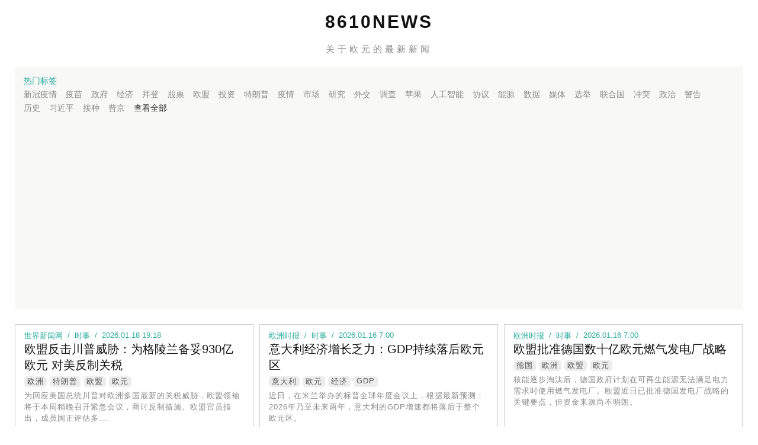

--- FILE ---
content_type: text/html; charset=utf-8
request_url: https://8610news.com/label/%E6%AC%A7%E5%85%83
body_size: 14398
content:
<!DOCTYPE html><html><head><meta charset="utf-8"><meta http-equiv="x-ua-compatible" content="ie=edge"><meta name="viewport" content="width=device-width, initial-scale=1"><meta name="description" content="关于欧元的最新新闻 | 8610NEWS"><meta name="google" content="notranslate"><title>关于欧元的最新新闻 | 8610NEWS</title><link rel="stylesheet" href="/stylesheets/style.css"><script async src="https://pagead2.googlesyndication.com/pagead/js/adsbygoogle.js?client=ca-pub-2683258632979580" crossorigin="anonymous"></script></head><body><div class="fixed right-20 bottom-20 z-index-20 hidden" id="floating-btns"><button class="bg-green p-8 font-20 shadow" type="button" onclick="handleScrolltoTop()">⇧</button></div><header class="px-20"><div class="py-20 flex px-5 justify-center"><a class="spacing-3 font-bold font-30" href="/">8610NEWS</a></div></header><div class="px-20"><div class="color-black-8 px-5 spacing-5 text-center"><span>关于欧元的最新新闻</span></div></div><div class="flex-grow mt-20 px-25"><div class="px-5 font-14" style="background:#f8f8f6;padding:15px"><div class="flex flex-wrap date-cnt-cat"><div class="mb-5 mr-15 color-cyan min-w-40">热门标签&nbsp;&nbsp;&nbsp;</div><div class="flex flex-wrap"><a class="mb-5 mr-15 color-black-8" href="/label/新冠疫情"><span>新冠疫情</span></a><a class="mb-5 mr-15 color-black-8" href="/label/疫苗"><span>疫苗</span></a><a class="mb-5 mr-15 color-black-8" href="/label/政府"><span>政府</span></a><a class="mb-5 mr-15 color-black-8" href="/label/经济"><span>经济</span></a><a class="mb-5 mr-15 color-black-8" href="/label/拜登"><span>拜登</span></a><a class="mb-5 mr-15 color-black-8" href="/label/股票"><span>股票</span></a><a class="mb-5 mr-15 color-black-8" href="/label/欧盟"><span>欧盟</span></a><a class="mb-5 mr-15 color-black-8" href="/label/投资"><span>投资</span></a><a class="mb-5 mr-15 color-black-8" href="/label/特朗普"><span>特朗普</span></a><a class="mb-5 mr-15 color-black-8" href="/label/疫情"><span>疫情</span></a><a class="mb-5 mr-15 color-black-8" href="/label/市场"><span>市场</span></a><a class="mb-5 mr-15 color-black-8" href="/label/研究"><span>研究</span></a><a class="mb-5 mr-15 color-black-8" href="/label/外交"><span>外交</span></a><a class="mb-5 mr-15 color-black-8" href="/label/调查"><span>调查</span></a><a class="mb-5 mr-15 color-black-8" href="/label/苹果"><span>苹果</span></a><a class="mb-5 mr-15 color-black-8" href="/label/人工智能"><span>人工智能</span></a><a class="mb-5 mr-15 color-black-8" href="/label/协议"><span>协议</span></a><a class="mb-5 mr-15 color-black-8" href="/label/能源"><span>能源</span></a><a class="mb-5 mr-15 color-black-8" href="/label/数据"><span>数据</span></a><a class="mb-5 mr-15 color-black-8" href="/label/媒体"><span>媒体</span></a><a class="mb-5 mr-15 color-black-8" href="/label/选举"><span>选举</span></a><a class="mb-5 mr-15 color-black-8" href="/label/联合国"><span>联合国</span></a><a class="mb-5 mr-15 color-black-8" href="/label/冲突"><span>冲突</span></a><a class="mb-5 mr-15 color-black-8" href="/label/政治"><span>政治</span></a><a class="mb-5 mr-15 color-black-8" href="/label/警告"><span>警告</span></a><a class="mb-5 mr-15 color-black-8" href="/label/历史"><span>历史</span></a><a class="mb-5 mr-15 color-black-8" href="/label/习近平"><span>习近平</span></a><a class="mb-5 mr-15 color-black-8" href="/label/接种"><span>接种</span></a><a class="mb-5 mr-15 color-black-8" href="/label/普京"><span>普京</span></a><a class="mb-5 mr-15 color-black-3" href="/labels">查看全部</a></div></div></div></div><div class="flex px-20 mt-20 cnt-container"><div class="flex-grow pb-20"><div class="flex flex-wrap"><div class="flex-grow max-w-33p my-5 news-box"><div class="border-black-c mx-5 py-10 px-15 h-full"><div class="font-13 flex"><a class="color-cyan" href="/press/世界新闻网">世界新闻网</a><div class="color-cyan">&nbsp;&nbsp;/&nbsp;&nbsp;</div><a class="color-cyan" href="/category/时事">时事</a><div class="color-cyan">&nbsp;&nbsp;/&nbsp;&nbsp;</div><div class="color-cyan"> <a class="color-cyan" href="/history/2026-01-18">2026.01.18</a><span>&nbsp;</span><span>19</span><span>:</span><span>18</span></div></div><a class="font-20" href="/news/696d953ab1cdb13b0016b274">欧盟反击川普威胁：为格陵兰备妥930亿欧元 对美反制关税</a><div class="flex mt-5 flex-wrap"><a class="font-13 bg-black-ed color-black-5 px-5 round mb-5 mr-5 spacing-1" href="/region/欧洲">欧洲
</a><a class="font-13 bg-black-ed color-black-5 px-5 round mb-5 mr-5 spacing-1" href="/label/特朗普">特朗普
</a><a class="font-13 bg-black-ed color-black-5 px-5 round mb-5 mr-5 spacing-1" href="/label/欧盟">欧盟
</a><a class="font-13 bg-black-ed color-black-5 px-5 round mb-5 mr-5 spacing-1" href="/label/欧元">欧元
</a></div><a class="color-black-8 font-13 spacing-1 summary" href="https://www.worldjournal.com/wj/story/121257/9273787?from=wj_rankbreaknews&amp;zh-cn" target="_blank" rel="nofollow">为回应美国总统川普对欧洲多国最新的关税威胁，欧盟领袖将于本周稍晚召开紧急会议，商讨反制措施。欧盟官员指出，成员国正评估多...</a></div></div><div class="flex-grow max-w-33p my-5 news-box"><div class="border-black-c mx-5 py-10 px-15 h-full"><div class="font-13 flex"><a class="color-cyan" href="/press/欧洲时报">欧洲时报</a><div class="color-cyan">&nbsp;&nbsp;/&nbsp;&nbsp;</div><a class="color-cyan" href="/category/时事">时事</a><div class="color-cyan">&nbsp;&nbsp;/&nbsp;&nbsp;</div><div class="color-cyan"> <a class="color-cyan" href="/history/2026-01-16">2026.01.16</a><span>&nbsp;</span><span>7</span><span>:</span><span>00</span></div></div><a class="font-20" href="/news/696a2eb023abc164e2affbb6">意大利经济增长乏力：GDP持续落后欧元区</a><div class="flex mt-5 flex-wrap"><a class="font-13 bg-black-ed color-black-5 px-5 round mb-5 mr-5 spacing-1" href="/region/意大利">意大利
</a><a class="font-13 bg-black-ed color-black-5 px-5 round mb-5 mr-5 spacing-1" href="/label/欧元">欧元
</a><a class="font-13 bg-black-ed color-black-5 px-5 round mb-5 mr-5 spacing-1" href="/label/经济">经济
</a><a class="font-13 bg-black-ed color-black-5 px-5 round mb-5 mr-5 spacing-1" href="/label/GDP">GDP
</a></div><a class="color-black-8 font-13 spacing-1 summary" href="https://www.oushinet.com/static/content/europe/italy/2026-01-16/1461741569879081687.html" target="_blank" rel="nofollow">近日，在米兰举办的标普全球年度会议上，根据最新预测：2026年乃至未来两年，意大利的GDP增速都将落后于整个欧元区。</a></div></div><div class="flex-grow max-w-33p my-5 news-box"><div class="border-black-c mx-5 py-10 px-15 h-full"><div class="font-13 flex"><a class="color-cyan" href="/press/欧洲时报">欧洲时报</a><div class="color-cyan">&nbsp;&nbsp;/&nbsp;&nbsp;</div><a class="color-cyan" href="/category/时事">时事</a><div class="color-cyan">&nbsp;&nbsp;/&nbsp;&nbsp;</div><div class="color-cyan"> <a class="color-cyan" href="/history/2026-01-16">2026.01.16</a><span>&nbsp;</span><span>7</span><span>:</span><span>00</span></div></div><a class="font-20" href="/news/696a2eb023abc164e2affbb3">欧盟批准德国数十亿欧元燃气发电厂战略</a><div class="flex mt-5 flex-wrap"><a class="font-13 bg-black-ed color-black-5 px-5 round mb-5 mr-5 spacing-1" href="/region/德国">德国
</a><a class="font-13 bg-black-ed color-black-5 px-5 round mb-5 mr-5 spacing-1" href="/region/欧洲">欧洲
</a><a class="font-13 bg-black-ed color-black-5 px-5 round mb-5 mr-5 spacing-1" href="/label/欧盟">欧盟
</a><a class="font-13 bg-black-ed color-black-5 px-5 round mb-5 mr-5 spacing-1" href="/label/欧元">欧元
</a></div><a class="color-black-8 font-13 spacing-1 summary" href="https://www.oushinet.com/static/content/europe/GER/2026-01-16/1461767752121356804.html" target="_blank" rel="nofollow">核能逐步淘汰后，德国政府计划在可再生能源无法满足电力需求时使用燃气发电厂。欧盟近日已批准德国发电厂战略的关键要点，但资金来源尚不明朗。</a></div></div><div class="flex-grow max-w-33p my-5 news-box"><div class="border-black-c mx-5 py-10 px-15 h-full"><div class="font-13 flex"><a class="color-cyan" href="/press/欧洲时报">欧洲时报</a><div class="color-cyan">&nbsp;&nbsp;/&nbsp;&nbsp;</div><a class="color-cyan" href="/category/时事">时事</a><div class="color-cyan">&nbsp;&nbsp;/&nbsp;&nbsp;</div><div class="color-cyan"> <a class="color-cyan" href="/history/2026-01-07">2026.01.07</a><span>&nbsp;</span><span>7</span><span>:</span><span>00</span></div></div><a class="font-20" href="/news/695e512fe96e4f0e03e85a59">450亿欧元农民补贴更早发放 冯德莱恩力推南共市自贸协定</a><div class="flex mt-5 flex-wrap"><a class="font-13 bg-black-ed color-black-5 px-5 round mb-5 mr-5 spacing-1" href="/label/欧元">欧元
</a><a class="font-13 bg-black-ed color-black-5 px-5 round mb-5 mr-5 spacing-1" href="/label/农民">农民
</a><a class="font-13 bg-black-ed color-black-5 px-5 round mb-5 mr-5 spacing-1" href="/label/补贴">补贴
</a></div><a class="color-black-8 font-13 spacing-1 summary" href="https://www.oushinet.com/static/content/europe/other/2026-01-07/1458504829282328830.html" target="_blank" rel="nofollow">欧盟委员会主席冯德莱恩试图通过向欧洲农民提供数十亿欧元资金的承诺，来打破南方共同市场自贸协定的僵局。在布鲁塞尔的关键投票前夕，各方目光都聚焦在罗马。</a></div></div><div class="flex-grow max-w-33p my-5 news-box"><div class="border-black-c mx-5 py-10 px-15 h-full"><div class="font-13 flex"><a class="color-cyan" href="/press/FT中文网">FT中文网</a><div class="color-cyan">&nbsp;&nbsp;/&nbsp;&nbsp;</div><a class="color-cyan" href="/category/时事">时事</a><div class="color-cyan">&nbsp;&nbsp;/&nbsp;&nbsp;</div><div class="color-cyan"> <a class="color-cyan" href="/history/2026-01-07">2026.01.07</a><span>&nbsp;</span><span>6</span><span>:</span><span>33</span></div></div><a class="font-20" href="/news/695e4c1f9fcc73093efbe833">欧元区12月通胀率降至2%</a><div class="flex mt-5 flex-wrap"><a class="font-13 bg-black-ed color-black-5 px-5 round mb-5 mr-5 spacing-1" href="/label/欧元">欧元
</a><a class="font-13 bg-black-ed color-black-5 px-5 round mb-5 mr-5 spacing-1" href="/label/通胀">通胀
</a><a class="font-13 bg-black-ed color-black-5 px-5 round mb-5 mr-5 spacing-1" href="/label/通货膨胀">通货膨胀
</a></div><a class="color-black-8 font-13 spacing-1 summary" href="https://www.ftchinese.com/interactive/245714" target="_blank" rel="nofollow">FT调查的经济学家预计欧洲央行今年不会降息。</a></div></div><div class="flex-grow max-w-33p my-5 news-box"><div class="border-black-c mx-5 py-10 px-15 h-full"><div class="font-13 flex"><a class="color-cyan" href="/press/FT中文网">FT中文网</a><div class="color-cyan">&nbsp;&nbsp;/&nbsp;&nbsp;</div><a class="color-cyan" href="/category/时事">时事</a><div class="color-cyan">&nbsp;&nbsp;/&nbsp;&nbsp;</div><div class="color-cyan"> <a class="color-cyan" href="/history/2026-01-07">2026.01.07</a><span>&nbsp;</span><span>5</span><span>:</span><span>33</span></div></div><a class="font-20" href="/news/695e4c1f9fcc73093efbe83e">欧洲银行业有望迎来300亿欧元利息收入反弹</a><div class="flex mt-5 flex-wrap"><a class="font-13 bg-black-ed color-black-5 px-5 round mb-5 mr-5 spacing-1" href="/region/欧洲">欧洲
</a><a class="font-13 bg-black-ed color-black-5 px-5 round mb-5 mr-5 spacing-1" href="/label/欧元">欧元
</a><a class="font-13 bg-black-ed color-black-5 px-5 round mb-5 mr-5 spacing-1" href="/label/银行">银行
</a><a class="font-13 bg-black-ed color-black-5 px-5 round mb-5 mr-5 spacing-1" href="/label/收入">收入
</a></div><a class="color-black-8 font-13 spacing-1 summary" href="https://www.ftchinese.com/interactive/245671" target="_blank" rel="nofollow">贷款增长与套期保值助推银行业盈利能力提升。</a></div></div><div class="flex-grow max-w-33p my-5 news-box"><div class="border-black-c mx-5 py-10 px-15 h-full"><div class="font-13 flex"><a class="color-cyan" href="/press/欧洲时报">欧洲时报</a><div class="color-cyan">&nbsp;&nbsp;/&nbsp;&nbsp;</div><a class="color-cyan" href="/category/时事">时事</a><div class="color-cyan">&nbsp;&nbsp;/&nbsp;&nbsp;</div><div class="color-cyan"> <a class="color-cyan" href="/history/2026-01-06">2026.01.06</a><span>&nbsp;</span><span>7</span><span>:</span><span>00</span></div></div><a class="font-20" href="/news/695cffa70198922fb18e0116">2026意大利主显节消费报告：支出微增至24亿欧元</a><div class="flex mt-5 flex-wrap"><a class="font-13 bg-black-ed color-black-5 px-5 round mb-5 mr-5 spacing-1" href="/region/意大利">意大利
</a><a class="font-13 bg-black-ed color-black-5 px-5 round mb-5 mr-5 spacing-1" href="/label/欧元">欧元
</a><a class="font-13 bg-black-ed color-black-5 px-5 round mb-5 mr-5 spacing-1" href="/label/消费">消费
</a></div><a class="color-black-8 font-13 spacing-1 summary" href="https://www.oushinet.com/static/content/europe/italy/2026-01-06/1458152154325878761.html" target="_blank" rel="nofollow">最新数据显示，意大利主显节消费额呈小幅增长态势，总额达到24亿欧元，较去年增加1亿欧元。</a></div></div><div class="flex-grow max-w-33p my-5 news-box"><div class="border-black-c mx-5 py-10 px-15 h-full"><div class="font-13 flex"><a class="color-cyan" href="/press/欧洲时报">欧洲时报</a><div class="color-cyan">&nbsp;&nbsp;/&nbsp;&nbsp;</div><a class="color-cyan" href="/category/时事">时事</a><div class="color-cyan">&nbsp;&nbsp;/&nbsp;&nbsp;</div><div class="color-cyan"> <a class="color-cyan" href="/history/2026-01-01">2026.01.01</a><span>&nbsp;</span><span>7</span><span>:</span><span>00</span></div></div><a class="font-20" href="/news/69566824e0d26406c9857530">保加利亚加入欧元区 成为第21个使用欧元的国家</a><div class="flex mt-5 flex-wrap"><a class="font-13 bg-black-ed color-black-5 px-5 round mb-5 mr-5 spacing-1" href="/region/保加利亚">保加利亚
</a><a class="font-13 bg-black-ed color-black-5 px-5 round mb-5 mr-5 spacing-1" href="/label/欧元">欧元
</a></div><a class="color-black-8 font-13 spacing-1 summary" href="https://www.oushinet.com/static/content/europe/other/2026-01-01/1456255443802300627.html" target="_blank" rel="nofollow">1月1日，保加利亚正式加入欧元区，开始使用欧元作为法定货币，成为第21个使用欧元的国家。保加利亚民众可于2026年年底前将列弗兑换为欧元。</a></div></div><div class="flex-grow max-w-33p my-5 news-box"><div class="border-black-c mx-5 py-10 px-15 h-full"><div class="font-13 flex"><a class="color-cyan" href="/press/欧洲时报">欧洲时报</a><div class="color-cyan">&nbsp;&nbsp;/&nbsp;&nbsp;</div><a class="color-cyan" href="/category/时事">时事</a><div class="color-cyan">&nbsp;&nbsp;/&nbsp;&nbsp;</div><div class="color-cyan"> <a class="color-cyan" href="/history/2026-01-01">2026.01.01</a><span>&nbsp;</span><span>7</span><span>:</span><span>00</span></div></div><a class="font-20" href="/news/69566824e0d26406c985752b">2025年在意外籍人员汇款预计达90亿欧元</a><div class="flex mt-5 flex-wrap"><a class="font-13 bg-black-ed color-black-5 px-5 round mb-5 mr-5 spacing-1" href="/label/欧元">欧元
</a></div><a class="color-black-8 font-13 spacing-1 summary" href="https://www.oushinet.com/static/content/europe/italy/2026-01-01/1456338281151112180.html" target="_blank" rel="nofollow">意大利央行发布的数据显示，2025年意大利外籍人员的境外汇款总额或将逼近90亿欧元。</a></div></div><div class="flex-grow max-w-33p my-5 news-box"><div class="border-black-c mx-5 py-10 px-15 h-full"><div class="font-13 flex"><a class="color-cyan" href="/press/FT中文网">FT中文网</a><div class="color-cyan">&nbsp;&nbsp;/&nbsp;&nbsp;</div><a class="color-cyan" href="/category/时事">时事</a><div class="color-cyan">&nbsp;&nbsp;/&nbsp;&nbsp;</div><div class="color-cyan"> <a class="color-cyan" href="/history/2025-12-31">2025.12.31</a><span>&nbsp;</span><span>20</span><span>:</span><span>07</span></div></div><a class="font-20" href="/news/6955d680223b9a4a279ce0e4">荷兰对其1.8万亿欧元养老金体系进行改革</a><div class="flex mt-5 flex-wrap"><a class="font-13 bg-black-ed color-black-5 px-5 round mb-5 mr-5 spacing-1" href="/region/荷兰">荷兰
</a><a class="font-13 bg-black-ed color-black-5 px-5 round mb-5 mr-5 spacing-1" href="/label/欧元">欧元
</a><a class="font-13 bg-black-ed color-black-5 px-5 round mb-5 mr-5 spacing-1" href="/label/改革">改革
</a></div><a class="color-black-8 font-13 spacing-1 summary" href="https://www.ftchinese.com/interactive/244929" target="_blank" rel="nofollow">从固定收益制转向固定缴费制，旨在确保长期可持续性。</a></div></div><div class="flex-grow max-w-33p my-5 news-box"><div class="border-black-c mx-5 py-10 px-15 h-full"><div class="font-13 flex"><a class="color-cyan" href="/press/世界新闻网">世界新闻网</a><div class="color-cyan">&nbsp;&nbsp;/&nbsp;&nbsp;</div><a class="color-cyan" href="/category/时事">时事</a><div class="color-cyan">&nbsp;&nbsp;/&nbsp;&nbsp;</div><div class="color-cyan"> <a class="color-cyan" href="/history/2025-12-31">2025.12.31</a><span>&nbsp;</span><span>2</span><span>:</span><span>10</span></div></div><a class="font-20" href="/news/695515a63f83885752e110f0">德银行金库遭窃 保额1万欧元恐难补损失 客户聚集抗议</a><div class="flex mt-5 flex-wrap"><a class="font-13 bg-black-ed color-black-5 px-5 round mb-5 mr-5 spacing-1" href="/label/欧元">欧元
</a><a class="font-13 bg-black-ed color-black-5 px-5 round mb-5 mr-5 spacing-1" href="/label/银行">银行
</a><a class="font-13 bg-black-ed color-black-5 px-5 round mb-5 mr-5 spacing-1" href="/label/抗议">抗议
</a></div><a class="color-black-8 font-13 spacing-1 summary" href="https://www.worldjournal.com/wj/story/121488/9237044?from=wj_rankbreaknews&amp;zh-cn" target="_blank" rel="nofollow">德国西部城市盖尔森基兴一家储蓄银行分行的金库，疑似在圣诞节假期期间遭窃贼以专业级钻孔设备闯入，保管箱内大量贵重物品遭洗劫...</a></div></div><div class="flex-grow max-w-33p my-5 news-box"><div class="border-black-c mx-5 py-10 px-15 h-full"><div class="font-13 flex"><a class="color-cyan" href="/press/欧洲时报">欧洲时报</a><div class="color-cyan">&nbsp;&nbsp;/&nbsp;&nbsp;</div><a class="color-cyan" href="/category/时事">时事</a><div class="color-cyan">&nbsp;&nbsp;/&nbsp;&nbsp;</div><div class="color-cyan"> <a class="color-cyan" href="/history/2025-12-29">2025.12.29</a><span>&nbsp;</span><span>7</span><span>:</span><span>00</span></div></div><a class="font-20" href="/news/695273a71ef8443b7eae4dfa">法国国宝赴英展出引争议 英政府投保9亿欧元护航</a><div class="flex mt-5 flex-wrap"><a class="font-13 bg-black-ed color-black-5 px-5 round mb-5 mr-5 spacing-1" href="/region/法国">法国
</a><a class="font-13 bg-black-ed color-black-5 px-5 round mb-5 mr-5 spacing-1" href="/label/欧元">欧元
</a><a class="font-13 bg-black-ed color-black-5 px-5 round mb-5 mr-5 spacing-1" href="/label/政府">政府
</a></div><a class="color-black-8 font-13 spacing-1 summary" href="https://www.oushinet.com/static/content/europe/other/2025-12-29/1455225772356705788.html" target="_blank" rel="nofollow">英国将拨出一笔巨额资金，以保障法国国宝级文物贝叶挂毯（Tapisserie de Bayeux，也称巴约挂毯）顺利运往伦敦展出。然而，这并未平息反对者的担忧。</a></div></div><div class="flex-grow max-w-33p my-5 news-box"><div class="border-black-c mx-5 py-10 px-15 h-full"><div class="font-13 flex"><a class="color-cyan" href="/press/欧洲时报">欧洲时报</a><div class="color-cyan">&nbsp;&nbsp;/&nbsp;&nbsp;</div><a class="color-cyan" href="/category/时事">时事</a><div class="color-cyan">&nbsp;&nbsp;/&nbsp;&nbsp;</div><div class="color-cyan"> <a class="color-cyan" href="/history/2025-12-29">2025.12.29</a><span>&nbsp;</span><span>7</span><span>:</span><span>00</span></div></div><a class="font-20" href="/news/695273a71ef8443b7eae4df6">德铁计划明年投资230亿欧元用于铁路网络</a><div class="flex mt-5 flex-wrap"><a class="font-13 bg-black-ed color-black-5 px-5 round mb-5 mr-5 spacing-1" href="/label/欧元">欧元
</a><a class="font-13 bg-black-ed color-black-5 px-5 round mb-5 mr-5 spacing-1" href="/label/投资">投资
</a><a class="font-13 bg-black-ed color-black-5 px-5 round mb-5 mr-5 spacing-1" href="/label/网络">网络
</a></div><a class="color-black-8 font-13 spacing-1 summary" href="https://www.oushinet.com/static/content/europe/GER/2025-12-29/1455248297702755084.html" target="_blank" rel="nofollow">德国铁路公司计划在2026年加速老旧铁路网络的全面翻新和扩建。届时将有约2.8万个施工现场投入运转，为此德铁将投入巨额资金。</a></div></div><div class="flex-grow max-w-33p my-5 news-box"><div class="border-black-c mx-5 py-10 px-15 h-full"><div class="font-13 flex"><a class="color-cyan" href="/press/欧洲时报">欧洲时报</a><div class="color-cyan">&nbsp;&nbsp;/&nbsp;&nbsp;</div><a class="color-cyan" href="/category/时事">时事</a><div class="color-cyan">&nbsp;&nbsp;/&nbsp;&nbsp;</div><div class="color-cyan"> <a class="color-cyan" href="/history/2025-12-29">2025.12.29</a><span>&nbsp;</span><span>7</span><span>:</span><span>00</span></div></div><a class="font-20" href="/news/695273a61ef8443b7eae4df1">商业协会：欧元走强日益加剧德国出口商压力</a><div class="flex mt-5 flex-wrap"><a class="font-13 bg-black-ed color-black-5 px-5 round mb-5 mr-5 spacing-1" href="/region/德国">德国
</a><a class="font-13 bg-black-ed color-black-5 px-5 round mb-5 mr-5 spacing-1" href="/label/欧元">欧元
</a></div><a class="color-black-8 font-13 spacing-1 summary" href="https://www.oushinet.com/static/content/europe/GER/2025-12-29/1455255180777922617.html" target="_blank" rel="nofollow">对于许多活跃于国际市场的企业而言，汇率正成为一个风险因素。商业协会预计，在即将结束的这一年里欧元的强劲升值将在2026年日益加剧德国出口商的压力。</a></div></div><div class="flex-grow max-w-33p my-5 news-box"><div class="border-black-c mx-5 py-10 px-15 h-full"><div class="font-13 flex"><a class="color-cyan" href="/press/欧洲时报">欧洲时报</a><div class="color-cyan">&nbsp;&nbsp;/&nbsp;&nbsp;</div><a class="color-cyan" href="/category/时事">时事</a><div class="color-cyan">&nbsp;&nbsp;/&nbsp;&nbsp;</div><div class="color-cyan"> <a class="color-cyan" href="/history/2025-12-25">2025.12.25</a><span>&nbsp;</span><span>7</span><span>:</span><span>00</span></div></div><a class="font-20" href="/news/694d2d85dc5b7a482045bfcd">圣诞餐桌之下：食品浪费可能让意大利经济损失96亿欧元</a><div class="flex mt-5 flex-wrap"><a class="font-13 bg-black-ed color-black-5 px-5 round mb-5 mr-5 spacing-1" href="/region/意大利">意大利
</a><a class="font-13 bg-black-ed color-black-5 px-5 round mb-5 mr-5 spacing-1" href="/label/欧元">欧元
</a><a class="font-13 bg-black-ed color-black-5 px-5 round mb-5 mr-5 spacing-1" href="/label/经济">经济
</a><a class="font-13 bg-black-ed color-black-5 px-5 round mb-5 mr-5 spacing-1" href="/label/圣诞">圣诞
</a></div><a class="color-black-8 font-13 spacing-1 summary" href="https://www.oushinet.com/static/content/europe/italy/2025-12-25/1453760609086640782.html" target="_blank" rel="nofollow">随着圣诞假期到来，食品浪费问题再次成为焦点。据估计，从平安夜到新年期间，意大利将浪费约57.5万吨食物。</a></div></div><div class="flex-grow max-w-33p my-5 news-box"><div class="border-black-c mx-5 py-10 px-15 h-full"><div class="font-13 flex"><a class="color-cyan" href="/press/欧洲时报">欧洲时报</a><div class="color-cyan">&nbsp;&nbsp;/&nbsp;&nbsp;</div><a class="color-cyan" href="/category/时事">时事</a><div class="color-cyan">&nbsp;&nbsp;/&nbsp;&nbsp;</div><div class="color-cyan"> <a class="color-cyan" href="/history/2025-12-25">2025.12.25</a><span>&nbsp;</span><span>7</span><span>:</span><span>00</span></div></div><a class="font-20" href="/news/694d2d85dc5b7a482045bfc9">欧元区硬币发行量还在增长，零钱支付仍受欢迎</a><div class="flex mt-5 flex-wrap"><a class="font-13 bg-black-ed color-black-5 px-5 round mb-5 mr-5 spacing-1" href="/label/欧元">欧元
</a></div><a class="color-black-8 font-13 spacing-1 summary" href="https://www.oushinet.com/static/content/europe/other/2025-12-25/1453789591005858210.html" target="_blank" rel="nofollow">保加利亚将于2026年1月1日加入欧元区，这将推动欧元区硬币发行量增长。欧洲央行已授权包括保加利亚在内的20个欧元区国家发行总价值略高于24亿欧元的硬币。</a></div></div><div class="flex-grow max-w-33p my-5 news-box"><div class="border-black-c mx-5 py-10 px-15 h-full"><div class="font-13 flex"><a class="color-cyan" href="/press/欧洲时报">欧洲时报</a><div class="color-cyan">&nbsp;&nbsp;/&nbsp;&nbsp;</div><a class="color-cyan" href="/category/时事">时事</a><div class="color-cyan">&nbsp;&nbsp;/&nbsp;&nbsp;</div><div class="color-cyan"> <a class="color-cyan" href="/history/2025-12-24">2025.12.24</a><span>&nbsp;</span><span>7</span><span>:</span><span>00</span></div></div><a class="font-20" href="/news/694bdc1e8e1a1f6e0386d553">意大利反垄断机构对瑞安航空处以数百万欧元罚款</a><div class="flex mt-5 flex-wrap"><a class="font-13 bg-black-ed color-black-5 px-5 round mb-5 mr-5 spacing-1" href="/region/意大利">意大利
</a><a class="font-13 bg-black-ed color-black-5 px-5 round mb-5 mr-5 spacing-1" href="/label/欧元">欧元
</a><a class="font-13 bg-black-ed color-black-5 px-5 round mb-5 mr-5 spacing-1" href="/label/垄断">垄断
</a></div><a class="color-black-8 font-13 spacing-1 summary" href="https://www.oushinet.com/static/content/europe/italy/2025-12-24/1453434002601968254.html" target="_blank" rel="nofollow">意大利竞争与市场管理局23日对瑞安航空处以2.558亿欧元的罚款。该监管机构指控这家爱尔兰航空公司滥用其市场支配地位。瑞安航空立即宣布将提起上诉。</a></div></div><div class="flex-grow max-w-33p my-5 news-box"><div class="border-black-c mx-5 py-10 px-15 h-full"><div class="font-13 flex"><a class="color-cyan" href="/press/欧洲时报">欧洲时报</a><div class="color-cyan">&nbsp;&nbsp;/&nbsp;&nbsp;</div><a class="color-cyan" href="/category/时事">时事</a><div class="color-cyan">&nbsp;&nbsp;/&nbsp;&nbsp;</div><div class="color-cyan"> <a class="color-cyan" href="/history/2025-12-23">2025.12.23</a><span>&nbsp;</span><span>7</span><span>:</span><span>00</span></div></div><a class="font-20" href="/news/694a8ad0eb30371b03947527">意大利对苹果罚款超9800万欧元</a><div class="flex mt-5 flex-wrap"><a class="font-13 bg-black-ed color-black-5 px-5 round mb-5 mr-5 spacing-1" href="/region/意大利">意大利
</a><a class="font-13 bg-black-ed color-black-5 px-5 round mb-5 mr-5 spacing-1" href="/label/苹果">苹果
</a><a class="font-13 bg-black-ed color-black-5 px-5 round mb-5 mr-5 spacing-1" href="/label/欧元">欧元
</a></div><a class="color-black-8 font-13 spacing-1 summary" href="https://www.oushinet.com/static/content/europe/italy/2025-12-23/1453085096546444749.html" target="_blank" rel="nofollow">意大利竞争与市场管理局22日发布公告，宣布对美国苹果公司处以9863.5万欧元罚款，原因是该公司滥用市场支配地位。</a></div></div><div class="flex-grow max-w-33p my-5 news-box"><div class="border-black-c mx-5 py-10 px-15 h-full"><div class="font-13 flex"><a class="color-cyan" href="/press/中時新聞網">中時新聞網</a><div class="color-cyan">&nbsp;&nbsp;/&nbsp;&nbsp;</div><a class="color-cyan" href="/category/时事">时事</a><div class="color-cyan">&nbsp;&nbsp;/&nbsp;&nbsp;</div><div class="color-cyan"> <a class="color-cyan" href="/history/2025-12-22">2025.12.22</a><span>&nbsp;</span><span>20</span><span>:</span><span>38</span></div></div><a class="font-20" href="/news/6948ad3d8e04661674e8c114">《國際政治》法國斥資102.5億歐元 啟動新一代航母建造</a><div class="flex mt-5 flex-wrap"><a class="font-13 bg-black-ed color-black-5 px-5 round mb-5 mr-5 spacing-1" href="/region/法国">法国
</a><a class="font-13 bg-black-ed color-black-5 px-5 round mb-5 mr-5 spacing-1" href="/label/国际政治">国际政治
</a><a class="font-13 bg-black-ed color-black-5 px-5 round mb-5 mr-5 spacing-1" href="/label/欧元">欧元
</a><a class="font-13 bg-black-ed color-black-5 px-5 round mb-5 mr-5 spacing-1" href="/label/政治">政治
</a><a class="font-13 bg-black-ed color-black-5 px-5 round mb-5 mr-5 spacing-1" href="/label/航母">航母
</a></div><a class="color-black-8 font-13 spacing-1 summary" href="https://www.chinatimes.com/realtimenews/20251222001276-260410" target="_blank" rel="nofollow">法國總統馬克宏(Emmanuel Macron)周日表示，法國計畫建造一艘新式的、更大的和更現代化的核子動力航空母艦，以取代老舊的「戴高樂號」航母，加強法國海軍軍力。　該項被稱為「新一代航空母艦」(P</a></div></div><div class="flex-grow max-w-33p my-5 news-box"><div class="border-black-c mx-5 py-10 px-15 h-full"><div class="font-13 flex"><a class="color-cyan" href="/press/欧洲时报">欧洲时报</a><div class="color-cyan">&nbsp;&nbsp;/&nbsp;&nbsp;</div><a class="color-cyan" href="/category/时事">时事</a><div class="color-cyan">&nbsp;&nbsp;/&nbsp;&nbsp;</div><div class="color-cyan"> <a class="color-cyan" href="/history/2025-12-20">2025.12.20</a><span>&nbsp;</span><span>21</span><span>:</span><span>00</span></div></div><a class="font-20" href="/news/69475aea00778b11ab3b8b77">欧盟将对乌提供900亿欧元贷款 动用俄资产方案未获通过</a><div class="flex mt-5 flex-wrap"><a class="font-13 bg-black-ed color-black-5 px-5 round mb-5 mr-5 spacing-1" href="/region/欧洲">欧洲
</a><a class="font-13 bg-black-ed color-black-5 px-5 round mb-5 mr-5 spacing-1" href="/label/欧盟">欧盟
</a><a class="font-13 bg-black-ed color-black-5 px-5 round mb-5 mr-5 spacing-1" href="/label/欧元">欧元
</a><a class="font-13 bg-black-ed color-black-5 px-5 round mb-5 mr-5 spacing-1" href="/label/贷款">贷款
</a></div><a class="color-black-8 font-13 spacing-1 summary" href="https://www.oushinet.com/static/content/europe/other/2025-12-20/1452050885555292486.html" target="_blank" rel="nofollow">欧盟批准在2026至2027年度向乌克兰提供900亿欧元贷款，但未能就动用约2000亿欧元被冻结在欧盟境内的俄罗斯央行资产筹措资金达成一致。媒体评论称，这表现出欧洲各国的分裂与决策乏力。</a></div></div><div class="flex-grow max-w-33p my-5 news-box"><div class="border-black-c mx-5 py-10 px-15 h-full"><div class="font-13 flex"><a class="color-cyan" href="/press/欧洲时报">欧洲时报</a><div class="color-cyan">&nbsp;&nbsp;/&nbsp;&nbsp;</div><a class="color-cyan" href="/category/时事">时事</a><div class="color-cyan">&nbsp;&nbsp;/&nbsp;&nbsp;</div><div class="color-cyan"> <a class="color-cyan" href="/history/2025-12-20">2025.12.20</a><span>&nbsp;</span><span>7</span><span>:</span><span>00</span></div></div><a class="font-20" href="/news/69469639f376fb62268bfd48">欧盟援乌900亿欧元！意总理很满意</a><div class="flex mt-5 flex-wrap"><a class="font-13 bg-black-ed color-black-5 px-5 round mb-5 mr-5 spacing-1" href="/region/欧洲">欧洲
</a><a class="font-13 bg-black-ed color-black-5 px-5 round mb-5 mr-5 spacing-1" href="/label/欧盟">欧盟
</a><a class="font-13 bg-black-ed color-black-5 px-5 round mb-5 mr-5 spacing-1" href="/label/欧元">欧元
</a></div><a class="color-black-8 font-13 spacing-1 summary" href="https://www.oushinet.com/static/content/europe/other/2025-12-20/1452028873885647890.html" target="_blank" rel="nofollow">在18日召开的欧洲理事会上，欧盟领导人最终达成一项出人意料的妥协方案：暂缓直接动用被冻结的俄罗斯资产，转而通过欧盟层面的共同举债，向乌克兰提供900亿欧元财政支持。</a></div></div><div class="flex-grow max-w-33p my-5 news-box"><div class="border-black-c mx-5 py-10 px-15 h-full"><div class="font-13 flex"><a class="color-cyan" href="/press/FT中文网">FT中文网</a><div class="color-cyan">&nbsp;&nbsp;/&nbsp;&nbsp;</div><a class="color-cyan" href="/category/时事">时事</a><div class="color-cyan">&nbsp;&nbsp;/&nbsp;&nbsp;</div><div class="color-cyan"> <a class="color-cyan" href="/history/2025-12-19">2025.12.19</a><span>&nbsp;</span><span>21</span><span>:</span><span>00</span></div></div><a class="font-20" href="/news/6946048101446431d304b30d">杨立昆的AI初创公司瞄准30亿欧元估值</a><div class="flex mt-5 flex-wrap"><a class="font-13 bg-black-ed color-black-5 px-5 round mb-5 mr-5 spacing-1" href="/label/人工智能">人工智能
</a><a class="font-13 bg-black-ed color-black-5 px-5 round mb-5 mr-5 spacing-1" href="/label/欧元">欧元
</a></div><a class="color-black-8 font-13 spacing-1 summary" href="https://www.ftchinese.com/interactive/243846" target="_blank" rel="nofollow">从Meta离职的图灵奖得主正就筹集5亿欧元进行初步洽谈，计划于1月启动。</a></div></div><div class="flex-grow max-w-33p my-5 news-box"><div class="border-black-c mx-5 py-10 px-15 h-full"><div class="font-13 flex"><a class="color-cyan" href="/press/欧洲时报">欧洲时报</a><div class="color-cyan">&nbsp;&nbsp;/&nbsp;&nbsp;</div><a class="color-cyan" href="/category/时事">时事</a><div class="color-cyan">&nbsp;&nbsp;/&nbsp;&nbsp;</div><div class="color-cyan"> <a class="color-cyan" href="/history/2025-12-19">2025.12.19</a><span>&nbsp;</span><span>7</span><span>:</span><span>00</span></div></div><a class="font-20" href="/news/6945447eac76eb7f070f2696">刺激投资 德国政府推出300亿欧元“德国基金”项目</a><div class="flex mt-5 flex-wrap"><a class="font-13 bg-black-ed color-black-5 px-5 round mb-5 mr-5 spacing-1" href="/region/德国">德国
</a><a class="font-13 bg-black-ed color-black-5 px-5 round mb-5 mr-5 spacing-1" href="/label/欧元">欧元
</a><a class="font-13 bg-black-ed color-black-5 px-5 round mb-5 mr-5 spacing-1" href="/label/投资">投资
</a><a class="font-13 bg-black-ed color-black-5 px-5 round mb-5 mr-5 spacing-1" href="/label/政府">政府
</a></div><a class="color-black-8 font-13 spacing-1 summary" href="https://www.oushinet.com/static/content/europe/GER/2025-12-19/1451610487762490173.html" target="_blank" rel="nofollow">德国政府希望借助“德国基金”项目刺激达数十亿欧元规模的新投资。报道称，该基金项目涉及信贷担保、初创企业风险投资和风险承担等支持工具。</a></div></div><div class="flex-grow max-w-33p my-5 news-box"><div class="border-black-c mx-5 py-10 px-15 h-full"><div class="font-13 flex"><a class="color-cyan" href="/press/FT中文网">FT中文网</a><div class="color-cyan">&nbsp;&nbsp;/&nbsp;&nbsp;</div><a class="color-cyan" href="/category/时事">时事</a><div class="color-cyan">&nbsp;&nbsp;/&nbsp;&nbsp;</div><div class="color-cyan"> <a class="color-cyan" href="/history/2025-12-17">2025.12.17</a><span>&nbsp;</span><span>5</span><span>:</span><span>01</span></div></div><a class="font-20" href="/news/69429ca17ddde30b8147ce28">德国将批准500亿欧元军购计划</a><div class="flex mt-5 flex-wrap"><a class="font-13 bg-black-ed color-black-5 px-5 round mb-5 mr-5 spacing-1" href="/region/德国">德国
</a><a class="font-13 bg-black-ed color-black-5 px-5 round mb-5 mr-5 spacing-1" href="/label/欧元">欧元
</a></div><a class="color-black-8 font-13 spacing-1 summary" href="https://www.ftchinese.com/interactive/243677" target="_blank" rel="nofollow">德国联邦议院被要求批准巨额合同，其中包括一笔价值210亿欧元的士兵防护装备订单。</a></div></div><div class="flex-grow max-w-33p my-5 news-box"><div class="border-black-c mx-5 py-10 px-15 h-full"><div class="font-13 flex"><a class="color-cyan" href="/press/欧洲时报">欧洲时报</a><div class="color-cyan">&nbsp;&nbsp;/&nbsp;&nbsp;</div><a class="color-cyan" href="/category/时事">时事</a><div class="color-cyan">&nbsp;&nbsp;/&nbsp;&nbsp;</div><div class="color-cyan"> <a class="color-cyan" href="/history/2025-12-16">2025.12.16</a><span>&nbsp;</span><span>7</span><span>:</span><span>00</span></div></div><a class="font-20" href="/news/6941504ea11f6407ae6ce418">西班牙政府向Airbnb开出史上第二大罚单 金额超6400万欧元</a><div class="flex mt-5 flex-wrap"><a class="font-13 bg-black-ed color-black-5 px-5 round mb-5 mr-5 spacing-1" href="/region/西班牙">西班牙
</a><a class="font-13 bg-black-ed color-black-5 px-5 round mb-5 mr-5 spacing-1" href="/label/欧元">欧元
</a><a class="font-13 bg-black-ed color-black-5 px-5 round mb-5 mr-5 spacing-1" href="/label/Airbnb">Airbnb
</a><a class="font-13 bg-black-ed color-black-5 px-5 round mb-5 mr-5 spacing-1" href="/label/政府">政府
</a></div><a class="color-black-8 font-13 spacing-1 summary" href="https://www.oushinet.com/static/content/europe/spain/2025-12-16/1450530521511662903.html" target="_blank" rel="nofollow">多年来，西班牙民众一直在抗议全球旅行房屋租赁平台Airbnb。如今，西班牙政府对该公司处以巨额罚款，金额相当于其通过非法度假公寓租赁所获利润的六倍。</a></div></div><div class="flex-grow max-w-33p my-5 news-box"><div class="border-black-c mx-5 py-10 px-15 h-full"><div class="font-13 flex"><a class="color-cyan" href="/press/欧洲时报">欧洲时报</a><div class="color-cyan">&nbsp;&nbsp;/&nbsp;&nbsp;</div><a class="color-cyan" href="/category/时事">时事</a><div class="color-cyan">&nbsp;&nbsp;/&nbsp;&nbsp;</div><div class="color-cyan"> <a class="color-cyan" href="/history/2025-12-15">2025.12.15</a><span>&nbsp;</span><span>7</span><span>:</span><span>00</span></div></div><a class="font-20" href="/news/693ffec0e7bea62880271946">意大利圣诞消费调查：人均礼物预算204欧元，总支出87亿欧元</a><div class="flex mt-5 flex-wrap"><a class="font-13 bg-black-ed color-black-5 px-5 round mb-5 mr-5 spacing-1" href="/region/意大利">意大利
</a><a class="font-13 bg-black-ed color-black-5 px-5 round mb-5 mr-5 spacing-1" href="/label/欧元">欧元
</a><a class="font-13 bg-black-ed color-black-5 px-5 round mb-5 mr-5 spacing-1" href="/label/消费">消费
</a><a class="font-13 bg-black-ed color-black-5 px-5 round mb-5 mr-5 spacing-1" href="/label/调查">调查
</a><a class="font-13 bg-black-ed color-black-5 px-5 round mb-5 mr-5 spacing-1" href="/label/圣诞">圣诞
</a></div><a class="color-black-8 font-13 spacing-1 summary" href="https://www.oushinet.com/static/content/europe/italy/2025-12-15/1450182462990755381.html" target="_blank" rel="nofollow">意大利比价服务在线平台Facile.it委托调研机构Emg Different进行了一项调查，结果显示，今年意大利人圣诞节礼物支出方面，人均消费约为204欧元。</a></div></div><div class="flex-grow max-w-33p my-5 news-box"><div class="border-black-c mx-5 py-10 px-15 h-full"><div class="font-13 flex"><a class="color-cyan" href="/press/世界新闻网">世界新闻网</a><div class="color-cyan">&nbsp;&nbsp;/&nbsp;&nbsp;</div><a class="color-cyan" href="/category/时事">时事</a><div class="color-cyan">&nbsp;&nbsp;/&nbsp;&nbsp;</div><div class="color-cyan"> <a class="color-cyan" href="/history/2025-12-12">2025.12.12</a><span>&nbsp;</span><span>10</span><span>:</span><span>27</span></div></div><a class="font-20" href="/news/693ccdc4bcb8c460b2ca523e">欧盟同意对所有小包裹征3欧元关税 对付中国低价货倾销</a><div class="flex mt-5 flex-wrap"><a class="font-13 bg-black-ed color-black-5 px-5 round mb-5 mr-5 spacing-1" href="/region/中国">中国
</a><a class="font-13 bg-black-ed color-black-5 px-5 round mb-5 mr-5 spacing-1" href="/region/欧洲">欧洲
</a><a class="font-13 bg-black-ed color-black-5 px-5 round mb-5 mr-5 spacing-1" href="/label/欧盟">欧盟
</a><a class="font-13 bg-black-ed color-black-5 px-5 round mb-5 mr-5 spacing-1" href="/label/欧元">欧元
</a></div><a class="color-black-8 font-13 spacing-1 summary" href="https://www.worldjournal.com/wj/story/121480/9200255?from=wj_rankbreaknews&amp;zh-cn" target="_blank" rel="nofollow">欧洲联盟（EU）成员国财政部长今天达成同意，明年7月1日起对所有进口小型包裹征收3欧元（约3.52美元）关税，以应付Sh...</a></div></div><div class="flex-grow max-w-33p my-5 news-box"><div class="border-black-c mx-5 py-10 px-15 h-full"><div class="font-13 flex"><a class="color-cyan" href="/press/欧洲时报">欧洲时报</a><div class="color-cyan">&nbsp;&nbsp;/&nbsp;&nbsp;</div><a class="color-cyan" href="/category/时事">时事</a><div class="color-cyan">&nbsp;&nbsp;/&nbsp;&nbsp;</div><div class="color-cyan"> <a class="color-cyan" href="/history/2025-12-11">2025.12.11</a><span>&nbsp;</span><span>7</span><span>:</span><span>00</span></div></div><a class="font-20" href="/news/693ab89ee0a2df5e19953a08">“欧洲的关键转折” 德军斥资10亿欧元订购夜视望远镜</a><div class="flex mt-5 flex-wrap"><a class="font-13 bg-black-ed color-black-5 px-5 round mb-5 mr-5 spacing-1" href="/region/欧洲">欧洲
</a><a class="font-13 bg-black-ed color-black-5 px-5 round mb-5 mr-5 spacing-1" href="/label/欧元">欧元
</a></div><a class="color-black-8 font-13 spacing-1 summary" href="https://www.oushinet.com/static/content/europe/GER/2025-12-11/1448698294779808465.html" target="_blank" rel="nofollow">欧洲军工产业形势大好。根据制造商的说法，德国军方将进行“北约成员国在夜视镜方面史上最重要的一笔采购”。</a></div></div><div class="flex-grow max-w-33p my-5 news-box"><div class="border-black-c mx-5 py-10 px-15 h-full"><div class="font-13 flex"><a class="color-cyan" href="/press/欧洲时报">欧洲时报</a><div class="color-cyan">&nbsp;&nbsp;/&nbsp;&nbsp;</div><a class="color-cyan" href="/category/时事">时事</a><div class="color-cyan">&nbsp;&nbsp;/&nbsp;&nbsp;</div><div class="color-cyan"> <a class="color-cyan" href="/history/2025-12-11">2025.12.11</a><span>&nbsp;</span><span>7</span><span>:</span><span>00</span></div></div><a class="font-20" href="/news/693ab89ee0a2df5e19953a06">拉加德预计欧元区经济将好转 暗示短期内利率将保持稳定</a><div class="flex mt-5 flex-wrap"><a class="font-13 bg-black-ed color-black-5 px-5 round mb-5 mr-5 spacing-1" href="/label/欧元">欧元
</a><a class="font-13 bg-black-ed color-black-5 px-5 round mb-5 mr-5 spacing-1" href="/label/经济">经济
</a></div><a class="color-black-8 font-13 spacing-1 summary" href="https://www.oushinet.com/static/content/europe/other/2025-12-11/1448710164257480684.html" target="_blank" rel="nofollow">欧洲央行将于下周公布下一次货币政策决定。拉加德强调，目前的货币政策“处于良好位置”——许多投资者将此解读为基准利率将在短期内保持稳定的信号。</a></div></div><div class="flex-grow max-w-33p my-5 news-box"><div class="border-black-c mx-5 py-10 px-15 h-full"><div class="font-13 flex"><a class="color-cyan" href="/press/欧洲时报">欧洲时报</a><div class="color-cyan">&nbsp;&nbsp;/&nbsp;&nbsp;</div><a class="color-cyan" href="/category/时事">时事</a><div class="color-cyan">&nbsp;&nbsp;/&nbsp;&nbsp;</div><div class="color-cyan"> <a class="color-cyan" href="/history/2025-12-11">2025.12.11</a><span>&nbsp;</span><span>7</span><span>:</span><span>00</span></div></div><a class="font-20" href="/news/693ab89ee0a2df5e19953a04">欧盟和英国就2026年价值12亿欧元捕鱼权达成一致</a><div class="flex mt-5 flex-wrap"><a class="font-13 bg-black-ed color-black-5 px-5 round mb-5 mr-5 spacing-1" href="/region/英国">英国
</a><a class="font-13 bg-black-ed color-black-5 px-5 round mb-5 mr-5 spacing-1" href="/region/欧洲">欧洲
</a><a class="font-13 bg-black-ed color-black-5 px-5 round mb-5 mr-5 spacing-1" href="/label/欧盟">欧盟
</a><a class="font-13 bg-black-ed color-black-5 px-5 round mb-5 mr-5 spacing-1" href="/label/欧元">欧元
</a></div><a class="color-black-8 font-13 spacing-1 summary" href="https://www.oushinet.com/static/content/europe/other/2025-12-11/1448721137806648246.html" target="_blank" rel="nofollow">欧盟委员会于12月10日宣布，欧盟与英国已就2026年的渔业权达成协议，使27个成员国的渔民能够捕捞价值约12亿欧元的渔获量。</a></div></div><div class="flex-grow max-w-33p my-5 news-box"><div class="border-black-c mx-5 py-10 px-15 h-full"><div class="font-13 flex"><a class="color-cyan" href="/press/欧洲时报">欧洲时报</a><div class="color-cyan">&nbsp;&nbsp;/&nbsp;&nbsp;</div><a class="color-cyan" href="/category/时事">时事</a><div class="color-cyan">&nbsp;&nbsp;/&nbsp;&nbsp;</div><div class="color-cyan"> <a class="color-cyan" href="/history/2025-12-10">2025.12.10</a><span>&nbsp;</span><span>7</span><span>:</span><span>00</span></div></div><a class="font-20" href="/news/6939673428887a754b429555">欧盟提供210万欧元紧急援助应对东南亚地区洪灾</a><div class="flex mt-5 flex-wrap"><a class="font-13 bg-black-ed color-black-5 px-5 round mb-5 mr-5 spacing-1" href="/region/欧洲">欧洲
</a><a class="font-13 bg-black-ed color-black-5 px-5 round mb-5 mr-5 spacing-1" href="/label/欧盟">欧盟
</a><a class="font-13 bg-black-ed color-black-5 px-5 round mb-5 mr-5 spacing-1" href="/label/欧元">欧元
</a><a class="font-13 bg-black-ed color-black-5 px-5 round mb-5 mr-5 spacing-1" href="/label/洪灾">洪灾
</a></div><a class="color-black-8 font-13 spacing-1 summary" href="https://www.oushinet.com/static/content/europe/other/2025-12-10/1448345662424913671.html" target="_blank" rel="nofollow">公告显示，欧盟将向斯里兰卡提供150万欧元援助，其中50万欧元将通过红十字会与红新月会国际联合会拨付，还将通过人道合作伙伴，分别向印尼和泰国提供30万欧元援助。</a></div></div><div class="flex-grow max-w-33p my-5 news-box"><div class="border-black-c mx-5 py-10 px-15 h-full"><div class="font-13 flex"><a class="color-cyan" href="/press/FT中文网">FT中文网</a><div class="color-cyan">&nbsp;&nbsp;/&nbsp;&nbsp;</div><a class="color-cyan" href="/category/时事">时事</a><div class="color-cyan">&nbsp;&nbsp;/&nbsp;&nbsp;</div><div class="color-cyan"> <a class="color-cyan" href="/history/2025-12-08">2025.12.08</a><span>&nbsp;</span><span>4</span><span>:</span><span>03</span></div></div><a class="font-20" href="/news/6936bf1f05e5681473853cf5">法国拒披露180亿欧元俄资产，阻碍欧盟推动“赔偿贷款”方案</a><div class="flex mt-5 flex-wrap"><a class="font-13 bg-black-ed color-black-5 px-5 round mb-5 mr-5 spacing-1" href="/region/法国">法国
</a><a class="font-13 bg-black-ed color-black-5 px-5 round mb-5 mr-5 spacing-1" href="/region/欧洲">欧洲
</a><a class="font-13 bg-black-ed color-black-5 px-5 round mb-5 mr-5 spacing-1" href="/label/欧盟">欧盟
</a><a class="font-13 bg-black-ed color-black-5 px-5 round mb-5 mr-5 spacing-1" href="/label/欧元">欧元
</a><a class="font-13 bg-black-ed color-black-5 px-5 round mb-5 mr-5 spacing-1" href="/label/贷款">贷款
</a></div><a class="color-black-8 font-13 spacing-1 summary" href="https://www.ftchinese.com/interactive/242520" target="_blank" rel="nofollow">巴黎严格保密私营银行名单，这些银行持有全球第二大规模的被冻结俄罗斯国家资金。</a></div></div><div class="flex-grow max-w-33p my-5 news-box"><div class="border-black-c mx-5 py-10 px-15 h-full"><div class="font-13 flex"><a class="color-cyan" href="/press/欧洲时报">欧洲时报</a><div class="color-cyan">&nbsp;&nbsp;/&nbsp;&nbsp;</div><a class="color-cyan" href="/category/时事">时事</a><div class="color-cyan">&nbsp;&nbsp;/&nbsp;&nbsp;</div><div class="color-cyan"> <a class="color-cyan" href="/history/2025-12-06">2025.12.06</a><span>&nbsp;</span><span>21</span><span>:</span><span>00</span></div></div><a class="font-20" href="/news/6934e601fd14ae2ebda96ef6">马斯克旗下X平台被罚1.2亿欧元 欧盟开出“数字服务法案”首张罚单</a><div class="flex mt-5 flex-wrap"><a class="font-13 bg-black-ed color-black-5 px-5 round mb-5 mr-5 spacing-1" href="/region/欧洲">欧洲
</a><a class="font-13 bg-black-ed color-black-5 px-5 round mb-5 mr-5 spacing-1" href="/label/马斯克">马斯克
</a><a class="font-13 bg-black-ed color-black-5 px-5 round mb-5 mr-5 spacing-1" href="/label/欧盟">欧盟
</a><a class="font-13 bg-black-ed color-black-5 px-5 round mb-5 mr-5 spacing-1" href="/label/欧元">欧元
</a><a class="font-13 bg-black-ed color-black-5 px-5 round mb-5 mr-5 spacing-1" href="/label/平台">平台
</a><a class="font-13 bg-black-ed color-black-5 px-5 round mb-5 mr-5 spacing-1" href="/label/法案">法案
</a></div><a class="color-black-8 font-13 spacing-1 summary" href="https://www.oushinet.com/static/content/europe/other/2025-12-06/1446974971846891387.html" target="_blank" rel="nofollow">欧盟委员会对马斯克旗下社交网络X开出1.2亿欧元罚单，这是《数字服务法案》（DSA）生效以来的首例处罚，标志着欧美在科技监管和言论自由问题上的分歧进一步加深。</a></div></div><div class="flex-grow max-w-33p my-5 news-box"><div class="border-black-c mx-5 py-10 px-15 h-full"><div class="font-13 flex"><a class="color-cyan" href="/press/欧洲时报">欧洲时报</a><div class="color-cyan">&nbsp;&nbsp;/&nbsp;&nbsp;</div><a class="color-cyan" href="/category/时事">时事</a><div class="color-cyan">&nbsp;&nbsp;/&nbsp;&nbsp;</div><div class="color-cyan"> <a class="color-cyan" href="/history/2025-12-04">2025.12.04</a><span>&nbsp;</span><span>21</span><span>:</span><span>00</span></div></div><a class="font-20" href="/news/693242fd2259d50251e3bc56">服务业表现强劲 欧元区11月商业活动增速创30个月新高</a><div class="flex mt-5 flex-wrap"><a class="font-13 bg-black-ed color-black-5 px-5 round mb-5 mr-5 spacing-1" href="/label/欧元">欧元
</a><a class="font-13 bg-black-ed color-black-5 px-5 round mb-5 mr-5 spacing-1" href="/label/服务业">服务业
</a></div><a class="color-black-8 font-13 spacing-1 summary" href="https://www.oushinet.com/static/content/europe/other/2025-12-04/1446188270388028814.html" target="_blank" rel="nofollow">3日公布的一项调查显示，欧元区11月商业活动增速创下两年半以来最高水平，因强劲的服务业表现完全抵消了制造业的疲软态势。</a></div></div><div class="flex-grow max-w-33p my-5 news-box"><div class="border-black-c mx-5 py-10 px-15 h-full"><div class="font-13 flex"><a class="color-cyan" href="/press/半岛">半岛</a><div class="color-cyan">&nbsp;&nbsp;/&nbsp;&nbsp;</div><a class="color-cyan" href="/category/时事">时事</a><div class="color-cyan">&nbsp;&nbsp;/&nbsp;&nbsp;</div><div class="color-cyan"> <a class="color-cyan" href="/history/2025-12-03">2025.12.03</a><span>&nbsp;</span><span>22</span><span>:</span><span>01</span></div></div><a class="font-20" href="/news/693178018fd68c4c2ea77f10">30亿欧元用于减少欧洲对中国稀土金属的依赖</a><div class="flex mt-5 flex-wrap"><a class="font-13 bg-black-ed color-black-5 px-5 round mb-5 mr-5 spacing-1" href="/region/中国">中国
</a><a class="font-13 bg-black-ed color-black-5 px-5 round mb-5 mr-5 spacing-1" href="/region/欧洲">欧洲
</a><a class="font-13 bg-black-ed color-black-5 px-5 round mb-5 mr-5 spacing-1" href="/label/欧元">欧元
</a></div><a class="color-black-8 font-13 spacing-1 summary" href="https://chinese.aljazeera.net/economy/2025/12/4/30%e4%ba%bf%e6%ac%a7%e5%85%83%e7%94%a8%e4%ba%8e%e5%87%8f%e5%b0%91%e6%ac%a7%e6%b4%b2%e5%af%b9%e4%b8%ad%e5%9b%bd%e7%a8%80%e5%9c%9f%e9%87%91%e5%b1%9e%e7%9a%84%e4%be%9d%e8%b5%96" target="_blank" rel="nofollow"> 欧盟周三公布了一系列旨在遏制对中国稀有金属和重要原材料的结构性依赖，并增强欧盟抵御日益增长的贸易和地缘政治压力的能力的措施。</a></div></div><div class="flex-grow max-w-33p my-5 news-box"><div class="border-black-c mx-5 py-10 px-15 h-full"><div class="font-13 flex"><a class="color-cyan" href="/press/FT中文网">FT中文网</a><div class="color-cyan">&nbsp;&nbsp;/&nbsp;&nbsp;</div><a class="color-cyan" href="/category/时事">时事</a><div class="color-cyan">&nbsp;&nbsp;/&nbsp;&nbsp;</div><div class="color-cyan"> <a class="color-cyan" href="/history/2025-12-03">2025.12.03</a><span>&nbsp;</span><span>20</span><span>:</span><span>20</span></div></div><a class="font-20" href="/news/6930ec7f7b4eb72f1d8ce550">欧盟提出动用“紧急”权力，拟从俄方资产筹集2100亿欧元</a><div class="flex mt-5 flex-wrap"><a class="font-13 bg-black-ed color-black-5 px-5 round mb-5 mr-5 spacing-1" href="/region/欧洲">欧洲
</a><a class="font-13 bg-black-ed color-black-5 px-5 round mb-5 mr-5 spacing-1" href="/label/欧盟">欧盟
</a><a class="font-13 bg-black-ed color-black-5 px-5 round mb-5 mr-5 spacing-1" href="/label/欧元">欧元
</a></div><a class="color-black-8 font-13 spacing-1 summary" href="https://www.ftchinese.com/interactive/241993" target="_blank" rel="nofollow">欧盟提出一项在法律上存在争议的变通方案，以冻结的俄罗斯国家资产为担保，为乌克兰筹集2100亿欧元的资金。</a></div></div><div class="flex-grow max-w-33p my-5 news-box"><div class="border-black-c mx-5 py-10 px-15 h-full"><div class="font-13 flex"><a class="color-cyan" href="/press/欧洲时报">欧洲时报</a><div class="color-cyan">&nbsp;&nbsp;/&nbsp;&nbsp;</div><a class="color-cyan" href="/category/时事">时事</a><div class="color-cyan">&nbsp;&nbsp;/&nbsp;&nbsp;</div><div class="color-cyan"> <a class="color-cyan" href="/history/2025-12-02">2025.12.02</a><span>&nbsp;</span><span>7</span><span>:</span><span>00</span></div></div><a class="font-20" href="/news/692edb3b5b47064df0d31d76">420亿欧元年终奖来了 意大利3600万人将受益</a><div class="flex mt-5 flex-wrap"><a class="font-13 bg-black-ed color-black-5 px-5 round mb-5 mr-5 spacing-1" href="/region/意大利">意大利
</a><a class="font-13 bg-black-ed color-black-5 px-5 round mb-5 mr-5 spacing-1" href="/label/欧元">欧元
</a></div><a class="color-black-8 font-13 spacing-1 summary" href="https://www.oushinet.com/static/content/europe/italy/2025-12-02/1445433686547799527.html" target="_blank" rel="nofollow">随着12月的到来，年终奖金即将开始发放，预计意大利1630万退休人员将首先收到这笔奖金，随后在圣诞节前，公共和私营部门的1970万雇员也将陆续收到。</a></div></div><div class="flex-grow max-w-33p my-5 news-box"><div class="border-black-c mx-5 py-10 px-15 h-full"><div class="font-13 flex"><a class="color-cyan" href="/press/欧洲时报">欧洲时报</a><div class="color-cyan">&nbsp;&nbsp;/&nbsp;&nbsp;</div><a class="color-cyan" href="/category/时事">时事</a><div class="color-cyan">&nbsp;&nbsp;/&nbsp;&nbsp;</div><div class="color-cyan"> <a class="color-cyan" href="/history/2025-12-02">2025.12.02</a><span>&nbsp;</span><span>7</span><span>:</span><span>00</span></div></div><a class="font-20" href="/news/692edb3b5b47064df0d31d72">27万欧元“公款”拍个人电影！德国前副总理哈贝克疑为复出铺路</a><div class="flex mt-5 flex-wrap"><a class="font-13 bg-black-ed color-black-5 px-5 round mb-5 mr-5 spacing-1" href="/region/德国">德国
</a><a class="font-13 bg-black-ed color-black-5 px-5 round mb-5 mr-5 spacing-1" href="/label/欧元">欧元
</a><a class="font-13 bg-black-ed color-black-5 px-5 round mb-5 mr-5 spacing-1" href="/label/电影">电影
</a></div><a class="color-black-8 font-13 spacing-1 summary" href="https://www.oushinet.com/static/content/europe/GER/2025-12-02/1445441457645199097.html" target="_blank" rel="nofollow">德国前副总理、前经济部长哈贝克虽然在2025年大选失利后退出了政坛，绿党支持率更是跌至低谷、连内阁席位都没保住，但他似乎并没有像外界想象的那样“彻底退场”。</a></div></div><div class="flex-grow max-w-33p my-5 news-box"><div class="border-black-c mx-5 py-10 px-15 h-full"><div class="font-13 flex"><a class="color-cyan" href="/press/FT中文网">FT中文网</a><div class="color-cyan">&nbsp;&nbsp;/&nbsp;&nbsp;</div><a class="color-cyan" href="/category/时事">时事</a><div class="color-cyan">&nbsp;&nbsp;/&nbsp;&nbsp;</div><div class="color-cyan"> <a class="color-cyan" href="/history/2025-12-02">2025.12.02</a><span>&nbsp;</span><span>2</span><span>:</span><span>24</span></div></div><a class="font-20" href="/news/692ed61f6c347448f9f7aaf1">欧洲央行拒绝为1400亿欧元对乌贷款兜底</a><div class="flex mt-5 flex-wrap"><a class="font-13 bg-black-ed color-black-5 px-5 round mb-5 mr-5 spacing-1" href="/region/欧洲">欧洲
</a><a class="font-13 bg-black-ed color-black-5 px-5 round mb-5 mr-5 spacing-1" href="/label/欧元">欧元
</a><a class="font-13 bg-black-ed color-black-5 px-5 round mb-5 mr-5 spacing-1" href="/label/央行">央行
</a><a class="font-13 bg-black-ed color-black-5 px-5 round mb-5 mr-5 spacing-1" href="/label/贷款">贷款
</a></div><a class="color-black-8 font-13 spacing-1 summary" href="https://www.ftchinese.com/interactive/241734" target="_blank" rel="nofollow">欧洲央行拒绝为欧盟委员会动用俄方被冻结资产的提议兜底。</a></div></div><div class="flex-grow max-w-33p my-5 news-box"><div class="border-black-c mx-5 py-10 px-15 h-full"><div class="font-13 flex"><a class="color-cyan" href="/press/FT中文网">FT中文网</a><div class="color-cyan">&nbsp;&nbsp;/&nbsp;&nbsp;</div><a class="color-cyan" href="/category/时事">时事</a><div class="color-cyan">&nbsp;&nbsp;/&nbsp;&nbsp;</div><div class="color-cyan"> <a class="color-cyan" href="/history/2025-11-28">2025.11.28</a><span>&nbsp;</span><span>1</span><span>:</span><span>56</span></div></div><a class="font-20" href="/news/6929901f20d1185b218eae30">德国间谍无人机制造商Quantum Systems估值达30亿欧元</a><div class="flex mt-5 flex-wrap"><a class="font-13 bg-black-ed color-black-5 px-5 round mb-5 mr-5 spacing-1" href="/region/德国">德国
</a><a class="font-13 bg-black-ed color-black-5 px-5 round mb-5 mr-5 spacing-1" href="/label/欧元">欧元
</a><a class="font-13 bg-black-ed color-black-5 px-5 round mb-5 mr-5 spacing-1" href="/label/无人机">无人机
</a><a class="font-13 bg-black-ed color-black-5 px-5 round mb-5 mr-5 spacing-1" href="/label/间谍">间谍
</a><a class="font-13 bg-black-ed color-black-5 px-5 round mb-5 mr-5 spacing-1" href="/label/制造商">制造商
</a></div><a class="color-black-8 font-13 spacing-1 summary" href="https://www.ftchinese.com/interactive/241304" target="_blank" rel="nofollow">这家防务科技初创企业跻身欧洲最具价值的无人机制造商之列。该公司表示正考虑进行IPO。</a></div></div><div class="flex-grow max-w-33p my-5 news-box"><div class="border-black-c mx-5 py-10 px-15 h-full"><div class="font-13 flex"><a class="color-cyan" href="/press/欧洲时报">欧洲时报</a><div class="color-cyan">&nbsp;&nbsp;/&nbsp;&nbsp;</div><a class="color-cyan" href="/category/时事">时事</a><div class="color-cyan">&nbsp;&nbsp;/&nbsp;&nbsp;</div><div class="color-cyan"> <a class="color-cyan" href="/history/2025-11-27">2025.11.27</a><span>&nbsp;</span><span>7</span><span>:</span><span>00</span></div></div><a class="font-20" href="/news/692843acfe5b7c12d0bdd92f">欧洲央行：美关税加剧欧元区金融风险</a><div class="flex mt-5 flex-wrap"><a class="font-13 bg-black-ed color-black-5 px-5 round mb-5 mr-5 spacing-1" href="/region/欧洲">欧洲
</a><a class="font-13 bg-black-ed color-black-5 px-5 round mb-5 mr-5 spacing-1" href="/label/欧元">欧元
</a><a class="font-13 bg-black-ed color-black-5 px-5 round mb-5 mr-5 spacing-1" href="/label/金融">金融
</a><a class="font-13 bg-black-ed color-black-5 px-5 round mb-5 mr-5 spacing-1" href="/label/央行">央行
</a><a class="font-13 bg-black-ed color-black-5 px-5 round mb-5 mr-5 spacing-1" href="/label/风险">风险
</a></div><a class="color-black-8 font-13 spacing-1 summary" href="https://www.oushinet.com/static/content/europe/other/2025-11-27/1443667688983401091.html" target="_blank" rel="nofollow">欧洲中央银行26日发布的最新一期金融稳定评估报告指出，由于贸易协议的不确定性及关税对经济金融的长期影响，欧元区的金融稳定脆弱性仍处于高位。</a></div></div><div class="flex-grow max-w-33p my-5 news-box"><div class="border-black-c mx-5 py-10 px-15 h-full"><div class="font-13 flex"><a class="color-cyan" href="/press/世界新闻网">世界新闻网</a><div class="color-cyan">&nbsp;&nbsp;/&nbsp;&nbsp;</div><a class="color-cyan" href="/category/时事">时事</a><div class="color-cyan">&nbsp;&nbsp;/&nbsp;&nbsp;</div><div class="color-cyan"> <a class="color-cyan" href="/history/2025-11-25">2025.11.25</a><span>&nbsp;</span><span>22</span><span>:</span><span>42</span></div></div><a class="font-20" href="/news/6926f13b0d311e1a57024dec">雷诺瓦描绘亲情罕见画作 巴黎拍卖145万欧元落槌</a><div class="flex mt-5 flex-wrap"><a class="font-13 bg-black-ed color-black-5 px-5 round mb-5 mr-5 spacing-1" href="/region/法国">法国
</a><a class="font-13 bg-black-ed color-black-5 px-5 round mb-5 mr-5 spacing-1" href="/label/欧元">欧元
</a><a class="font-13 bg-black-ed color-black-5 px-5 round mb-5 mr-5 spacing-1" href="/label/罕见">罕见
</a><a class="font-13 bg-black-ed color-black-5 px-5 round mb-5 mr-5 spacing-1" href="/label/拍卖">拍卖
</a></div><a class="color-black-8 font-13 spacing-1 summary" href="https://www.worldjournal.com/wj/story/121261/9163727?from=wj_rankbreaknews&amp;zh-cn" target="_blank" rel="nofollow">法国印象派大师雷诺瓦（Pierre-Auguste Renoir）一幅罕见、描绘其子与保母的画作，今天在巴黎德鲁奥（Dr...</a></div></div><div class="flex-grow max-w-33p my-5 news-box"><div class="border-black-c mx-5 py-10 px-15 h-full"><div class="font-13 flex"><a class="color-cyan" href="/press/FT中文网">FT中文网</a><div class="color-cyan">&nbsp;&nbsp;/&nbsp;&nbsp;</div><a class="color-cyan" href="/category/时事">时事</a><div class="color-cyan">&nbsp;&nbsp;/&nbsp;&nbsp;</div><div class="color-cyan"> <a class="color-cyan" href="/history/2025-11-25">2025.11.25</a><span>&nbsp;</span><span>20</span><span>:</span><span>30</span></div></div><a class="font-20" href="/news/6926608291f9fc74ab086897">欧盟警告欧元区各国政府注意支出增长问题</a><div class="flex mt-5 flex-wrap"><a class="font-13 bg-black-ed color-black-5 px-5 round mb-5 mr-5 spacing-1" href="/region/欧洲">欧洲
</a><a class="font-13 bg-black-ed color-black-5 px-5 round mb-5 mr-5 spacing-1" href="/label/欧盟">欧盟
</a><a class="font-13 bg-black-ed color-black-5 px-5 round mb-5 mr-5 spacing-1" href="/label/欧元">欧元
</a><a class="font-13 bg-black-ed color-black-5 px-5 round mb-5 mr-5 spacing-1" href="/label/政府">政府
</a><a class="font-13 bg-black-ed color-black-5 px-5 round mb-5 mr-5 spacing-1" href="/label/警告">警告
</a></div><a class="color-black-8 font-13 spacing-1 summary" href="https://www.ftchinese.com/interactive/240768" target="_blank" rel="nofollow">欧盟委员会建议将芬兰纳入过度赤字程序，但意大利似将退出该程序。</a></div></div><div class="flex-grow max-w-33p my-5 news-box"><div class="border-black-c mx-5 py-10 px-15 h-full"><div class="font-13 flex"><a class="color-cyan" href="/press/欧洲时报">欧洲时报</a><div class="color-cyan">&nbsp;&nbsp;/&nbsp;&nbsp;</div><a class="color-cyan" href="/category/时事">时事</a><div class="color-cyan">&nbsp;&nbsp;/&nbsp;&nbsp;</div><div class="color-cyan"> <a class="color-cyan" href="/history/2025-11-20">2025.11.20</a><span>&nbsp;</span><span>7</span><span>:</span><span>00</span></div></div><a class="font-20" href="/news/691f092eff264c4472fee01a">今年意大利“黑五”销售额预计达22亿欧元</a><div class="flex mt-5 flex-wrap"><a class="font-13 bg-black-ed color-black-5 px-5 round mb-5 mr-5 spacing-1" href="/region/意大利">意大利
</a><a class="font-13 bg-black-ed color-black-5 px-5 round mb-5 mr-5 spacing-1" href="/label/欧元">欧元
</a></div><a class="color-black-8 font-13 spacing-1 summary" href="https://www.oushinet.com/static/content/europe/italy/2025-11-20/1441119753519270973.html" target="_blank" rel="nofollow">今年意大利民众在“黑色星期五”活动中的总消费额预计约22亿欧元，无论是销售额（增长7%）还是销量（增长9%），“黑色星期五”购物热潮都将呈现上升态势。</a></div></div><div class="flex-grow max-w-33p my-5 news-box"><div class="border-black-c mx-5 py-10 px-15 h-full"><div class="font-13 flex"><a class="color-cyan" href="/press/世界新闻网">世界新闻网</a><div class="color-cyan">&nbsp;&nbsp;/&nbsp;&nbsp;</div><a class="color-cyan" href="/category/时事">时事</a><div class="color-cyan">&nbsp;&nbsp;/&nbsp;&nbsp;</div><div class="color-cyan"> <a class="color-cyan" href="/history/2025-11-18">2025.11.18</a><span>&nbsp;</span><span>17</span><span>:</span><span>43</span></div></div><a class="font-20" href="/news/691d29fc9140d249c7116dd5">泽伦斯基访马德里 西班牙承诺援乌约8.1亿欧元</a><div class="flex mt-5 flex-wrap"><a class="font-13 bg-black-ed color-black-5 px-5 round mb-5 mr-5 spacing-1" href="/region/西班牙">西班牙
</a><a class="font-13 bg-black-ed color-black-5 px-5 round mb-5 mr-5 spacing-1" href="/label/欧元">欧元
</a></div><a class="color-black-8 font-13 spacing-1 summary" href="https://www.worldjournal.com/wj/story/121488/9148584?from=wj_rankbreaknews&amp;zh-cn" target="_blank" rel="nofollow">乌克兰总统泽伦斯基（Volodymyr Zelenskyy）今天访问西班牙首都马德里之际，西班牙政府承诺提供8亿1700...</a></div></div><div class="flex-grow max-w-33p my-5 news-box"><div class="border-black-c mx-5 py-10 px-15 h-full"><div class="font-13 flex"><a class="color-cyan" href="/press/欧洲时报">欧洲时报</a><div class="color-cyan">&nbsp;&nbsp;/&nbsp;&nbsp;</div><a class="color-cyan" href="/category/时事">时事</a><div class="color-cyan">&nbsp;&nbsp;/&nbsp;&nbsp;</div><div class="color-cyan"> <a class="color-cyan" href="/history/2025-11-18">2025.11.18</a><span>&nbsp;</span><span>7</span><span>:</span><span>00</span></div></div><a class="font-20" href="/news/691c661b7f419c243c615e39">Lidl母公司施瓦茨集团投资110亿欧元打造欧洲巨型AI数据中心</a><div class="flex mt-5 flex-wrap"><a class="font-13 bg-black-ed color-black-5 px-5 round mb-5 mr-5 spacing-1" href="/region/欧洲">欧洲
</a><a class="font-13 bg-black-ed color-black-5 px-5 round mb-5 mr-5 spacing-1" href="/label/人工智能">人工智能
</a><a class="font-13 bg-black-ed color-black-5 px-5 round mb-5 mr-5 spacing-1" href="/label/欧元">欧元
</a><a class="font-13 bg-black-ed color-black-5 px-5 round mb-5 mr-5 spacing-1" href="/label/投资">投资
</a><a class="font-13 bg-black-ed color-black-5 px-5 round mb-5 mr-5 spacing-1" href="/label/数据中心">数据中心
</a><a class="font-13 bg-black-ed color-black-5 px-5 round mb-5 mr-5 spacing-1" href="/label/数据">数据
</a></div><a class="color-black-8 font-13 spacing-1 summary" href="https://www.oushinet.com/static/content/europe/GER/2025-11-18/1440386779861521459.html" target="_blank" rel="nofollow">德国数字部长维尔德伯格对该项目表示赞赏，他表示该工厂将成为欧洲最大的数据中心之一：“今天为这一周开了个好头，本周我们将重点关注加强自身技术能力和我们的独立性。”</a></div></div><div class="flex-grow max-w-33p my-5 news-box"><div class="border-black-c mx-5 py-10 px-15 h-full"><div class="font-13 flex"><a class="color-cyan" href="/press/FT中文网">FT中文网</a><div class="color-cyan">&nbsp;&nbsp;/&nbsp;&nbsp;</div><a class="color-cyan" href="/category/时事">时事</a><div class="color-cyan">&nbsp;&nbsp;/&nbsp;&nbsp;</div><div class="color-cyan"> <a class="color-cyan" href="/history/2025-11-15">2025.11.15</a><span>&nbsp;</span><span>20</span><span>:</span><span>52</span></div></div><a class="font-20" href="/news/6919317def415510086c3a30">泰达币洽谈与AI机器人初创公司Neura达成10亿欧元融资协议</a><div class="flex mt-5 flex-wrap"><a class="font-13 bg-black-ed color-black-5 px-5 round mb-5 mr-5 spacing-1" href="/label/人工智能">人工智能
</a><a class="font-13 bg-black-ed color-black-5 px-5 round mb-5 mr-5 spacing-1" href="/label/欧元">欧元
</a><a class="font-13 bg-black-ed color-black-5 px-5 round mb-5 mr-5 spacing-1" href="/label/机器人">机器人
</a><a class="font-13 bg-black-ed color-black-5 px-5 round mb-5 mr-5 spacing-1" href="/label/协议">协议
</a><a class="font-13 bg-black-ed color-black-5 px-5 round mb-5 mr-5 spacing-1" href="/label/融资">融资
</a></div><a class="color-black-8 font-13 spacing-1 summary" href="https://www.ftchinese.com/interactive/239469" target="_blank" rel="nofollow">加密巨头押注德国人形机器人公司，欲在其庞大投资版图上再下一城。</a></div></div><div class="flex-grow max-w-33p my-5 news-box"><div class="border-black-c mx-5 py-10 px-15 h-full"><div class="font-13 flex"><a class="color-cyan" href="/press/欧洲时报">欧洲时报</a><div class="color-cyan">&nbsp;&nbsp;/&nbsp;&nbsp;</div><a class="color-cyan" href="/category/时事">时事</a><div class="color-cyan">&nbsp;&nbsp;/&nbsp;&nbsp;</div><div class="color-cyan"> <a class="color-cyan" href="/history/2025-11-15">2025.11.15</a><span>&nbsp;</span><span>7</span><span>:</span><span>00</span></div></div><a class="font-20" href="/news/691871aa3fe24b6bc39a6a14">德国将至少追加1.5亿欧元采购美制武器援乌</a><div class="flex mt-5 flex-wrap"><a class="font-13 bg-black-ed color-black-5 px-5 round mb-5 mr-5 spacing-1" href="/region/德国">德国
</a><a class="font-13 bg-black-ed color-black-5 px-5 round mb-5 mr-5 spacing-1" href="/label/欧元">欧元
</a></div><a class="color-black-8 font-13 spacing-1 summary" href="https://www.oushinet.com/static/content/europe/GER/2025-11-15/1439309490985936032.html" target="_blank" rel="nofollow">德国将通过“乌克兰优先需求清单”机制追加至少1.5亿欧元的资金。该机制由美国和北约发起，使北约成员国通过自愿出资方式，为乌克兰采购美国的武器和技术。</a></div></div><div class="flex-grow max-w-33p my-5 news-box"><div class="border-black-c mx-5 py-10 px-15 h-full"><div class="font-13 flex"><a class="color-cyan" href="/press/FT中文网">FT中文网</a><div class="color-cyan">&nbsp;&nbsp;/&nbsp;&nbsp;</div><a class="color-cyan" href="/category/时事">时事</a><div class="color-cyan">&nbsp;&nbsp;/&nbsp;&nbsp;</div><div class="color-cyan"> <a class="color-cyan" href="/history/2025-11-12">2025.11.12</a><span>&nbsp;</span><span>19</span><span>:</span><span>26</span></div></div><a class="font-20" href="/news/69153d0071fd18166ce46c55">“德国可能浪费万亿欧元债务带来的增长机遇”</a><div class="flex mt-5 flex-wrap"><a class="font-13 bg-black-ed color-black-5 px-5 round mb-5 mr-5 spacing-1" href="/region/德国">德国
</a><a class="font-13 bg-black-ed color-black-5 px-5 round mb-5 mr-5 spacing-1" href="/label/欧元">欧元
</a><a class="font-13 bg-black-ed color-black-5 px-5 round mb-5 mr-5 spacing-1" href="/label/债务">债务
</a></div><a class="color-black-8 font-13 spacing-1 summary" href="https://www.ftchinese.com/story/001108179" target="_blank" rel="nofollow">德国经济专家委员会对政府支出计划做出不客气的评估，称明年德国经济增速将从今年的0.2%小幅加快至0.9%，低于政府预测的1.3%。</a></div></div><div class="flex-grow max-w-33p my-5 news-box"><div class="border-black-c mx-5 py-10 px-15 h-full"><div class="font-13 flex"><a class="color-cyan" href="/press/欧洲时报">欧洲时报</a><div class="color-cyan">&nbsp;&nbsp;/&nbsp;&nbsp;</div><a class="color-cyan" href="/category/时事">时事</a><div class="color-cyan">&nbsp;&nbsp;/&nbsp;&nbsp;</div><div class="color-cyan"> <a class="color-cyan" href="/history/2025-11-12">2025.11.12</a><span>&nbsp;</span><span>7</span><span>:</span><span>00</span></div></div><a class="font-20" href="/news/69147d28f8245863cb348be7">项目代号“FASER”：德国将向联邦国防军投入约190亿欧元</a><div class="flex mt-5 flex-wrap"><a class="font-13 bg-black-ed color-black-5 px-5 round mb-5 mr-5 spacing-1" href="/region/德国">德国
</a><a class="font-13 bg-black-ed color-black-5 px-5 round mb-5 mr-5 spacing-1" href="/label/欧元">欧元
</a></div><a class="color-black-8 font-13 spacing-1 summary" href="https://www.oushinet.com/static/content/europe/GER/2025-11-12/1438198520682668072.html" target="_blank" rel="nofollow">报道称，未来十年，德国联邦国防军将至少需要招募18万名新兵。目前，新兵服装及装备计划已被德国政府提上议程。</a></div></div><div class="flex-grow max-w-33p my-5 news-box"><div class="border-black-c mx-5 py-10 px-15 h-full"><div class="font-13 flex"><a class="color-cyan" href="/press/欧洲时报">欧洲时报</a><div class="color-cyan">&nbsp;&nbsp;/&nbsp;&nbsp;</div><a class="color-cyan" href="/category/时事">时事</a><div class="color-cyan">&nbsp;&nbsp;/&nbsp;&nbsp;</div><div class="color-cyan"> <a class="color-cyan" href="/history/2025-11-12">2025.11.12</a><span>&nbsp;</span><span>21</span><span>:</span><span>00</span></div></div><a class="font-20" href="/news/6913f07e1d626f40750da5e7">欧盟紧急援助100万欧元应对苏丹人道主义危机</a><div class="flex mt-5 flex-wrap"><a class="font-13 bg-black-ed color-black-5 px-5 round mb-5 mr-5 spacing-1" href="/region/苏丹">苏丹
</a><a class="font-13 bg-black-ed color-black-5 px-5 round mb-5 mr-5 spacing-1" href="/region/欧洲">欧洲
</a><a class="font-13 bg-black-ed color-black-5 px-5 round mb-5 mr-5 spacing-1" href="/label/欧盟">欧盟
</a><a class="font-13 bg-black-ed color-black-5 px-5 round mb-5 mr-5 spacing-1" href="/label/欧元">欧元
</a><a class="font-13 bg-black-ed color-black-5 px-5 round mb-5 mr-5 spacing-1" href="/label/人道主义">人道主义
</a></div><a class="color-black-8 font-13 spacing-1 summary" href="https://www.oushinet.com/static/content/europe/other/2025-11-12/1438111604063380101.html" target="_blank" rel="nofollow">在苏丹人道主义危机愈演愈烈之际，欧盟11日宣布紧急援助100万欧元，帮助当地逃离战乱的民众渡过难关。</a></div></div><div class="flex-grow max-w-33p my-5 news-box"><div class="border-black-c mx-5 py-10 px-15 h-full"><div class="font-13 flex"><a class="color-cyan" href="/press/FT中文网">FT中文网</a><div class="color-cyan">&nbsp;&nbsp;/&nbsp;&nbsp;</div><a class="color-cyan" href="/category/时事">时事</a><div class="color-cyan">&nbsp;&nbsp;/&nbsp;&nbsp;</div><div class="color-cyan"> <a class="color-cyan" href="/history/2025-11-06">2025.11.06</a><span>&nbsp;</span><span>18</span><span>:</span><span>30</span></div></div><a class="font-20" href="/news/690d53feb608f84c542f47bd">Coinbase被爱尔兰央行罚款2150万欧元</a><div class="flex mt-5 flex-wrap"><a class="font-13 bg-black-ed color-black-5 px-5 round mb-5 mr-5 spacing-1" href="/region/爱尔兰">爱尔兰
</a><a class="font-13 bg-black-ed color-black-5 px-5 round mb-5 mr-5 spacing-1" href="/label/欧元">欧元
</a><a class="font-13 bg-black-ed color-black-5 px-5 round mb-5 mr-5 spacing-1" href="/label/央行">央行
</a></div><a class="color-black-8 font-13 spacing-1 summary" href="https://www.ftchinese.com/story/001108116" target="_blank" rel="nofollow">这家加密货币交易所被指未能妥善监控交易，让犯罪分子有机可乘。此事将加剧有关加密货币被犯罪分子用作支付手段的担忧。</a></div></div><div class="flex-grow max-w-33p my-5 news-box"><div class="border-black-c mx-5 py-10 px-15 h-full"><div class="font-13 flex"><a class="color-cyan" href="/press/欧洲时报">欧洲时报</a><div class="color-cyan">&nbsp;&nbsp;/&nbsp;&nbsp;</div><a class="color-cyan" href="/category/时事">时事</a><div class="color-cyan">&nbsp;&nbsp;/&nbsp;&nbsp;</div><div class="color-cyan"> <a class="color-cyan" href="/history/2025-11-06">2025.11.06</a><span>&nbsp;</span><span>7</span><span>:</span><span>00</span></div></div><a class="font-20" href="/news/690c942c4c25e2236e93545e">欧盟计划投入数十亿欧元补贴可持续航空燃料生产</a><div class="flex mt-5 flex-wrap"><a class="font-13 bg-black-ed color-black-5 px-5 round mb-5 mr-5 spacing-1" href="/region/欧洲">欧洲
</a><a class="font-13 bg-black-ed color-black-5 px-5 round mb-5 mr-5 spacing-1" href="/label/欧盟">欧盟
</a><a class="font-13 bg-black-ed color-black-5 px-5 round mb-5 mr-5 spacing-1" href="/label/欧元">欧元
</a><a class="font-13 bg-black-ed color-black-5 px-5 round mb-5 mr-5 spacing-1" href="/label/燃料">燃料
</a><a class="font-13 bg-black-ed color-black-5 px-5 round mb-5 mr-5 spacing-1" href="/label/补贴">补贴
</a><a class="font-13 bg-black-ed color-black-5 px-5 round mb-5 mr-5 spacing-1" href="/label/生产">生产
</a></div><a class="color-black-8 font-13 spacing-1 summary" href="https://www.oushinet.com/static/content/europe/other/2025-11-06/1436053144350008774.html" target="_blank" rel="nofollow">绿色航空燃料并非新生事物，但距离普及应用仍相去甚远。航空公司目前仍然依赖传统航空燃料。欧盟高度关注其气候保护目标的实现，因此希望提高合成煤油对航空公司的吸引力。</a></div></div><div class="flex-grow max-w-33p my-5 news-box"><div class="border-black-c mx-5 py-10 px-15 h-full"><div class="font-13 flex"><a class="color-cyan" href="/press/欧洲时报">欧洲时报</a><div class="color-cyan">&nbsp;&nbsp;/&nbsp;&nbsp;</div><a class="color-cyan" href="/category/时事">时事</a><div class="color-cyan">&nbsp;&nbsp;/&nbsp;&nbsp;</div><div class="color-cyan"> <a class="color-cyan" href="/history/2025-11-05">2025.11.05</a><span>&nbsp;</span><span>7</span><span>:</span><span>00</span></div></div><a class="font-20" href="/news/690b429bf5cbe40c6af93dac">德国莱茵金属将耗资3亿欧元在立陶宛建兵工厂</a><div class="flex mt-5 flex-wrap"><a class="font-13 bg-black-ed color-black-5 px-5 round mb-5 mr-5 spacing-1" href="/region/德国">德国
</a><a class="font-13 bg-black-ed color-black-5 px-5 round mb-5 mr-5 spacing-1" href="/region/立陶宛">立陶宛
</a><a class="font-13 bg-black-ed color-black-5 px-5 round mb-5 mr-5 spacing-1" href="/label/欧元">欧元
</a><a class="font-13 bg-black-ed color-black-5 px-5 round mb-5 mr-5 spacing-1" href="/label/工厂">工厂
</a></div><a class="color-black-8 font-13 spacing-1 summary" href="https://www.oushinet.com/static/content/europe/other/2025-11-05/1435655092572807753.html" target="_blank" rel="nofollow">距离俄罗斯边境不远处，一座新的重型火炮弹药工厂正在立陶宛拔地而起。该工厂占地规模相当于300多个足球场，预计将于2026年投产运营。</a></div></div><div class="flex-grow max-w-33p my-5 news-box"><div class="border-black-c mx-5 py-10 px-15 h-full"><div class="font-13 flex"><a class="color-cyan" href="/press/欧洲时报">欧洲时报</a><div class="color-cyan">&nbsp;&nbsp;/&nbsp;&nbsp;</div><a class="color-cyan" href="/category/时事">时事</a><div class="color-cyan">&nbsp;&nbsp;/&nbsp;&nbsp;</div><div class="color-cyan"> <a class="color-cyan" href="/history/2025-11-05">2025.11.05</a><span>&nbsp;</span><span>7</span><span>:</span><span>00</span></div></div><a class="font-20" href="/news/690b429bf5cbe40c6af93da2">德国电信与英伟达投资超10亿欧元在慕尼黑打造AI工厂</a><div class="flex mt-5 flex-wrap"><a class="font-13 bg-black-ed color-black-5 px-5 round mb-5 mr-5 spacing-1" href="/region/德国">德国
</a><a class="font-13 bg-black-ed color-black-5 px-5 round mb-5 mr-5 spacing-1" href="/label/人工智能">人工智能
</a><a class="font-13 bg-black-ed color-black-5 px-5 round mb-5 mr-5 spacing-1" href="/label/欧元">欧元
</a><a class="font-13 bg-black-ed color-black-5 px-5 round mb-5 mr-5 spacing-1" href="/label/投资">投资
</a><a class="font-13 bg-black-ed color-black-5 px-5 round mb-5 mr-5 spacing-1" href="/label/工厂">工厂
</a></div><a class="color-black-8 font-13 spacing-1 summary" href="https://www.oushinet.com/static/content/europe/GER/2025-11-05/1435681857764615601.html" target="_blank" rel="nofollow">德国电信计划与美国芯片制造商英伟达在慕尼黑合作建设一座人工智能工厂。4日，两家公司的首席执行官霍特格斯和黄仁勋在柏林宣布了这项价值超10亿欧元的联合投资计划。</a></div></div><div class="flex-grow max-w-33p my-5 news-box"><div class="border-black-c mx-5 py-10 px-15 h-full"><div class="font-13 flex"><a class="color-cyan" href="/press/FT中文网">FT中文网</a><div class="color-cyan">&nbsp;&nbsp;/&nbsp;&nbsp;</div><a class="color-cyan" href="/category/时事">时事</a><div class="color-cyan">&nbsp;&nbsp;/&nbsp;&nbsp;</div><div class="color-cyan"> <a class="color-cyan" href="/history/2025-11-05">2025.11.05</a><span>&nbsp;</span><span>5</span><span>:</span><span>19</span></div></div><a class="font-20" href="/news/690b3da111641f035a7c3a2f">欧洲央行数字欧元计划遭银行和立法者抵制</a><div class="flex mt-5 flex-wrap"><a class="font-13 bg-black-ed color-black-5 px-5 round mb-5 mr-5 spacing-1" href="/region/欧洲">欧洲
</a><a class="font-13 bg-black-ed color-black-5 px-5 round mb-5 mr-5 spacing-1" href="/label/欧元">欧元
</a><a class="font-13 bg-black-ed color-black-5 px-5 round mb-5 mr-5 spacing-1" href="/label/央行">央行
</a><a class="font-13 bg-black-ed color-black-5 px-5 round mb-5 mr-5 spacing-1" href="/label/银行">银行
</a></div><a class="color-black-8 font-13 spacing-1 summary" href="https://www.ftchinese.com/interactive/237992" target="_blank" rel="nofollow">批评者警告，欧洲央行主导的线上支付方案可能削弱私营部门的替代选项。</a></div></div><div class="flex-grow max-w-33p my-5 news-box"><div class="border-black-c mx-5 py-10 px-15 h-full"><div class="font-13 flex"><a class="color-cyan" href="/press/欧洲时报">欧洲时报</a><div class="color-cyan">&nbsp;&nbsp;/&nbsp;&nbsp;</div><a class="color-cyan" href="/category/时事">时事</a><div class="color-cyan">&nbsp;&nbsp;/&nbsp;&nbsp;</div><div class="color-cyan"> <a class="color-cyan" href="/history/2025-11-04">2025.11.04</a><span>&nbsp;</span><span>7</span><span>:</span><span>00</span></div></div><a class="font-20" href="/news/6909f10afc1e057da2491cae">欧盟向拉美和加勒比地区提供2150万欧元人道主义援助</a><div class="flex mt-5 flex-wrap"><a class="font-13 bg-black-ed color-black-5 px-5 round mb-5 mr-5 spacing-1" href="/region/欧洲">欧洲
</a><a class="font-13 bg-black-ed color-black-5 px-5 round mb-5 mr-5 spacing-1" href="/label/欧盟">欧盟
</a><a class="font-13 bg-black-ed color-black-5 px-5 round mb-5 mr-5 spacing-1" href="/label/欧元">欧元
</a><a class="font-13 bg-black-ed color-black-5 px-5 round mb-5 mr-5 spacing-1" href="/label/人道主义">人道主义
</a></div><a class="color-black-8 font-13 spacing-1 summary" href="https://www.oushinet.com/static/content/europe/other/2025-11-04/1435310413167748182.html" target="_blank" rel="nofollow">欧盟3日宣布向拉美和加勒比地区提供2150万欧元人道主义援助，应对委内瑞拉和海地日益严峻的人道主义形势，同时帮助牙买加、古巴和海地应对飓风“梅利莎”造成的灾情。</a></div></div><div class="flex-grow max-w-33p my-5 news-box"><div class="border-black-c mx-5 py-10 px-15 h-full"><div class="font-13 flex"><a class="color-cyan" href="/press/欧洲时报">欧洲时报</a><div class="color-cyan">&nbsp;&nbsp;/&nbsp;&nbsp;</div><a class="color-cyan" href="/category/时事">时事</a><div class="color-cyan">&nbsp;&nbsp;/&nbsp;&nbsp;</div><div class="color-cyan"> <a class="color-cyan" href="/history/2025-11-03">2025.11.03</a><span>&nbsp;</span><span>7</span><span>:</span><span>00</span></div></div><a class="font-20" href="/news/69089f9f63bb6d3eca62c971">德国难民局数百万欧元流入非政府组织 账目开支令人震惊</a><div class="flex mt-5 flex-wrap"><a class="font-13 bg-black-ed color-black-5 px-5 round mb-5 mr-5 spacing-1" href="/region/德国">德国
</a><a class="font-13 bg-black-ed color-black-5 px-5 round mb-5 mr-5 spacing-1" href="/label/欧元">欧元
</a><a class="font-13 bg-black-ed color-black-5 px-5 round mb-5 mr-5 spacing-1" href="/label/难民">难民
</a><a class="font-13 bg-black-ed color-black-5 px-5 round mb-5 mr-5 spacing-1" href="/label/政府">政府
</a></div><a class="color-black-8 font-13 spacing-1 summary" href="https://www.oushinet.com/static/content/europe/GER/2025-11-03/1434945956609041799.html" target="_blank" rel="nofollow">德国非政府组织联邦接收项目协调办公室本应负责管理针对阿富汗移民的联邦接收项目（BAP）。如今，德国联邦审计法院批评联邦移民和难民局（BAMF）对该协调机构涉嫌挪用资金的行为视而不见。</a></div></div><div class="flex-grow max-w-33p my-5 news-box"><div class="border-black-c mx-5 py-10 px-15 h-full"><div class="font-13 flex"><a class="color-cyan" href="/press/欧洲时报">欧洲时报</a><div class="color-cyan">&nbsp;&nbsp;/&nbsp;&nbsp;</div><a class="color-cyan" href="/category/时事">时事</a><div class="color-cyan">&nbsp;&nbsp;/&nbsp;&nbsp;</div><div class="color-cyan"> <a class="color-cyan" href="/history/2025-11-01">2025.11.01</a><span>&nbsp;</span><span>7</span><span>:</span><span>00</span></div></div><a class="font-20" href="/news/6905ee71275ff22682cb55ae">欧元区10月通胀数据公布：成员国间差异分化，利率路径仍存不确定性</a><div class="flex mt-5 flex-wrap"><a class="font-13 bg-black-ed color-black-5 px-5 round mb-5 mr-5 spacing-1" href="/label/欧元">欧元
</a><a class="font-13 bg-black-ed color-black-5 px-5 round mb-5 mr-5 spacing-1" href="/label/数据">数据
</a><a class="font-13 bg-black-ed color-black-5 px-5 round mb-5 mr-5 spacing-1" href="/label/通胀">通胀
</a><a class="font-13 bg-black-ed color-black-5 px-5 round mb-5 mr-5 spacing-1" href="/label/通货膨胀">通货膨胀
</a></div><a class="color-black-8 font-13 spacing-1 summary" href="https://www.oushinet.com/static/content/europe/other/2025-11-01/1434241838949106541.html" target="_blank" rel="nofollow">欧盟统计局10月31日公布的初步统计数据显示，受能源价格下降影响，欧元区10月通胀率按年率计算为2.1%，低于9月的2.2%，保持在欧洲央行的中期目标水平上方。</a></div></div><div class="flex-grow max-w-33p my-5 news-box"><div class="border-black-c mx-5 py-10 px-15 h-full"><div class="font-13 flex"><a class="color-cyan" href="/press/欧洲时报">欧洲时报</a><div class="color-cyan">&nbsp;&nbsp;/&nbsp;&nbsp;</div><a class="color-cyan" href="/category/时事">时事</a><div class="color-cyan">&nbsp;&nbsp;/&nbsp;&nbsp;</div><div class="color-cyan"> <a class="color-cyan" href="/history/2025-10-31">2025.10.31</a><span>&nbsp;</span><span>7</span><span>:</span><span>00</span></div></div><a class="font-20" href="/news/69049d234c0a765667e1f6a7">欧盟向刚果（金）追加900万欧元人道主义援助</a><div class="flex mt-5 flex-wrap"><a class="font-13 bg-black-ed color-black-5 px-5 round mb-5 mr-5 spacing-1" href="/region/刚果">刚果
</a><a class="font-13 bg-black-ed color-black-5 px-5 round mb-5 mr-5 spacing-1" href="/region/欧洲">欧洲
</a><a class="font-13 bg-black-ed color-black-5 px-5 round mb-5 mr-5 spacing-1" href="/label/欧盟">欧盟
</a><a class="font-13 bg-black-ed color-black-5 px-5 round mb-5 mr-5 spacing-1" href="/label/欧元">欧元
</a><a class="font-13 bg-black-ed color-black-5 px-5 round mb-5 mr-5 spacing-1" href="/label/人道主义">人道主义
</a></div><a class="color-black-8 font-13 spacing-1 summary" href="https://www.oushinet.com/static/content/europe/other/2025-10-31/1433876025972923516.html" target="_blank" rel="nofollow">在中部非洲国家刚果（金）人道主义危机持续加剧之际，欧盟10月30日宣布向刚果（金）追加900万欧元援助，应对当地日益紧迫的人道主义需求。</a></div></div></div><div class="mt-20 flex px-5 justify-center"><a class="px-10 py-8 bg-black-3 color-white mr-2" href="/label/欧元?page=1">1</a><a class="px-10 py-8 mr-2 bg-white color-black-5" href="/label/欧元?page=2">2</a><a class="px-10 py-8 mr-2 bg-white color-black-5" href="/label/欧元?page=3">3</a><a class="px-10 py-8 mr-2 bg-white color-black-5" href="/label/欧元?page=4">4</a><a class="px-10 py-8 mr-2 bg-white color-black-5 font-14" href="/label/欧元?page=2">后页</a></div></div></div><footer class="py-20 text-center"><div class="color-black-8 font-13 font-light">	&copy;2021 8610news.com     </div></footer><script></script><script async="" src="https://www.googletagmanager.com/gtag/js?id=G-LY25Y76D7P"></script><script>window.dataLayer = window.dataLayer || [];
function gtag(){dataLayer.push(arguments);}
gtag('js', new Date());
gtag('config', 'G-LY25Y76D7P');</script><script defer src="https://static.cloudflareinsights.com/beacon.min.js/vcd15cbe7772f49c399c6a5babf22c1241717689176015" integrity="sha512-ZpsOmlRQV6y907TI0dKBHq9Md29nnaEIPlkf84rnaERnq6zvWvPUqr2ft8M1aS28oN72PdrCzSjY4U6VaAw1EQ==" data-cf-beacon='{"version":"2024.11.0","token":"69c6efacdef04ec3b53a94e6392ae37f","r":1,"server_timing":{"name":{"cfCacheStatus":true,"cfEdge":true,"cfExtPri":true,"cfL4":true,"cfOrigin":true,"cfSpeedBrain":true},"location_startswith":null}}' crossorigin="anonymous"></script>
</body></html>

--- FILE ---
content_type: text/html; charset=utf-8
request_url: https://www.google.com/recaptcha/api2/aframe
body_size: 269
content:
<!DOCTYPE HTML><html><head><meta http-equiv="content-type" content="text/html; charset=UTF-8"></head><body><script nonce="zkKLNwDURq0EuEbMqDXulg">/** Anti-fraud and anti-abuse applications only. See google.com/recaptcha */ try{var clients={'sodar':'https://pagead2.googlesyndication.com/pagead/sodar?'};window.addEventListener("message",function(a){try{if(a.source===window.parent){var b=JSON.parse(a.data);var c=clients[b['id']];if(c){var d=document.createElement('img');d.src=c+b['params']+'&rc='+(localStorage.getItem("rc::a")?sessionStorage.getItem("rc::b"):"");window.document.body.appendChild(d);sessionStorage.setItem("rc::e",parseInt(sessionStorage.getItem("rc::e")||0)+1);localStorage.setItem("rc::h",'1768813772848');}}}catch(b){}});window.parent.postMessage("_grecaptcha_ready", "*");}catch(b){}</script></body></html>

--- FILE ---
content_type: text/css
request_url: https://8610news.com/stylesheets/style.css
body_size: 2664
content:
* { box-sizing:border-box;margin:0;padding:0} *:focus {outline: none;}

body {
  font-size: 15px;
  font-family: -apple-system-font,BlinkMacSystemFont,"Helvetica Neue","PingFang SC","Hiragino Sans GB","Microsoft YaHei UI","Microsoft YaHei",Arial,sans-serif;
  /* background: #f5f5f0; */
}
a {color: #111;text-decoration: none;}
input, textarea, select {
  padding: 10px 10px;border:1px solid #aaa;border-radius:3px;font-size: 16px;color:#555;
  max-width: 100%;
  font-family: -apple-system-font,BlinkMacSystemFont,"Helvetica Neue","PingFang SC","Hiragino Sans GB","Microsoft YaHei UI","Microsoft YaHei",Arial,sans-serif;
} input:focus, textarea:focus {
  outline: none; border: 1px solid #333; background: #fff;
}
select {
  padding: 10px 5px;border:1px solid #aaa;border-radius:3px;font-size: 16px;color:#555;
  max-width: 100%;
}
button {
  border: none; background: #555; letter-spacing: 2px;cursor:pointer;
  color: #fff; border-radius: 3px;
}

.cnt-container {max-width: 1600px;margin:auto;}
.mdcnt-container {max-width: 800px;margin:auto;}
header {max-width: 1600px;margin:auto;} header .hamburger-icon {display: none;}
.site-modal {height:100vh;overflow-y: auto;z-index: -1;top:-100vh}
.site-modal header .cancel-icon img{width:26px;height:26px;margin-top:8px}
.site-modal.active{
  top:0;z-index: 99;
  -webkit-transition: .3s all linear;-ms-transition: .3s all linear;
  -o-transition: .3s all linear;transition: .3s all linear;
}

.news-box {overflow: hidden}

@media screen and (max-width: 960px) {
  .news-box.max-w-33p {max-width: 50%}
}
@media screen and (max-width: 800px) {
  .news-container {flex-wrap: wrap;} .news-container .news-datetime {width: 100%} .news-container .mr-25 {margin-right: 0}
  .news-container .time {display: flex; justify-content: center;} .news-container .time .font-20 {font-size: 40px} .news-container .time .mt-5 {margin-top:0} .news-container .time .dash {display: none}
  .news-container .time .color-black-a {color:#333}  .news-container .time a {margin:0 10px}
  .news-container .news-wrapper {margin-top:30px}
}
@media screen and (max-width: 700px) {
  .news-box .summary {display: none;}
}

@media screen and (max-width: 650px) {
  .site-navigator {display: none}
  header .hamburger-icon {display: block;padding-top:3px;cursor:pointer}
  header .hamburger-icon img {width: 28px;height:auto}
  header .lang {display: none}
}

@media screen and (max-width: 550px) {
  .news-box.max-w-33p {max-width: 100%}
  .headbox .font-70 {font-size: 50px}
  .date-cnt.flex {flex-wrap: wrap;} .date-cnt .min-w-180 {min-width: 100%;border-bottom: 1px solid #ddd}
  .date-cnt .date-cnt-cat {padding:0 10px;margin-top: 10px}
}

@media screen and (max-width: 400px) {
  .headbox .font-70 {font-size: 35px}
}

.font-12 {font-size:12px} .font-13 {font-size:13px} .font-14 {font-size:14px} .font-15 {font-size:15px} .font-16 {font-size:16px}
.font-17 {font-size:17px} .font-18 {font-size:18px} .font-19 {font-size:19px} .font-20 {font-size:20px} .font-22 {font-size:22px}
.font-30 {font-size:30px} .font-30 {font-size:30px} .font-35 {font-size:35px} .font-40 {font-size:40px} .font-50 {font-size:50px}
.font-70 {font-size:70px}

.font-bold {font-weight:bold} .font-sebold {font-weight:500} .font-light {font-weight:200} .font-slight {font-weight:300}
.spacing-0 {letter-spacing:0} .spacing-1 {letter-spacing:1px} .spacing-3 {letter-spacing:3px} .spacing-5 {letter-spacing:5px} .spacing-8 {letter-spacing:8px}
.line-height-sm {line-height:1.5} .line-height-snm {line-height:1.7} .line-height-normal {line-height:1.8}
.vertical-b {vertical-align: bottom}
.break-all {word-break:break-all} .pre-wrap {white-space: pre-wrap}

.color-black-0{color:#000} .color-black-3{color:#333} .color-black-5{color:#555} .color-black-8{color:#888} .color-black-a{color:#aaa} .color-black-c{color:#ccc}
.color-red{color:#eb4034} .color-orange{color:#ffc612} .color-cyan{color:#2bab9f} .color-blue{color:#1f7ba1} .color-green{color:#10B981} .color-white{color:#fff}
.color-yellow{color:#ffc612}
.bg-trans-black-70{background: rgba(50,50,50,0.7)}
.bg-black-3{background:#333} .bg-black-5{background:#555} .bg-black-8{background:#888} .bg-black-a{background:#aaa} .bg-black-de{background:#dedede} .bg-black-ed{background:#ededed} .bg-black-f{background:#f8f8f6}
.bg-yellow{background:#f7c708} .bg-white{background:#fff} .bg-green{background:#10B981} .bg-yellow{background:#ffc612} .bg-cyan{background: #2bab9f}

.w-50{width:50px} .w-60{width:60px} .w-80{width:80px} .w-100{width:100px} .w-120{width:120px} .w-150{width:150px}
.w-20p{width:20%} .w-25p{width:25%} .w-33p{width:33.3%} .w-50p{width:50%} .w-70p{width:70%} .w-80p{width:80%} .w-92p{width:92%} .w-full{width:100%}
.h-18{height:18px} .h-22{height:22px} .h-30{height:30px} .h-50{height:50px} .h-full{height:100%}
.max-w-full{max-width:100%} .max-w-25p{max-width:25%} .max-w-25p{max-width:25%} .max-w-33p{max-width:33.3%} .max-w-50p{max-width:50%} .max-w-80p{max-width:80%} .max-w-80{max-width:80px} .max-w-400{max-width:400px} .max-w-500{max-width:500px} .max-w-600{max-width:600px}
.max-w-800{max-width:800px} .max-w-900{max-width:900px} .max-w-1000{max-width:1000px}
.min-w-15p{min-width:15%} .min-w-25p{min-width:25%} .min-w-35p{min-width:35%} .min-w-50p{min-width:50%}
.min-w-15{min-width:15px} .min-w-20{min-width:20px} .min-w-26{min-width:26px} .min-w-40{min-width:40px} .min-w-50{min-width:50px} .min-w-70{min-width:70px} .min-w-95{min-width:95px} .min-w-100{min-width:100px} .min-w-120{min-width:120px} .min-w-150{min-width:150px}
.min-w-180{min-width:180px}  .min-w-200{min-width:200px}  .min-w-500{min-width:500px} .min-w-600{min-width:600px}
.max-h-80{max-height:80px} .max-h-100{max-height:100px} .max-h-full{max-height:100%} .h-80{height:80px} .h-100{height:100px} .h-80vh{height:80vh} .h-100vh{height:100vh}

.object-cover {object-fit: cover;}
.text-center{text-align:center;} .text-right{text-align:right}

.m-0{margin:0} .m-2{margin:2px} .m-5{margin:5px} .m-2p{margin:2%} .-mt-1{margin-top:-1px} .mt-3{margin-top:3px} .mt-5{margin-top:5px} .mt-8{margin-top:8px} .mt-10{margin-top:10px} .mt-15{margin-top:15px} .mt-20{margin-top:20px} .mt-30{margin-top:30px} .mt-50{margin-top:50px}
.mb-5{margin-bottom:5px} .mb-10{margin-bottom:10px} .mb-20{margin-bottom:20px}
.-ml-3{margin-left:-3px} .ml-3{margin-left:3px} .ml-10{margin-left:10px} .ml-20{margin-left:20px} .ml-30{margin-left:30px} .ml-50{margin-left:50px} .ml-120{margin-left:120px} .ml-150{margin-left:150px}
.mr-1{margin-right:1px} .mr-2{margin-right:2px} .mr-5{margin-right:5px} .mr-10{margin-right:10px} .mr-15{margin-right:15px} .mr-25{margin-right:25px}
.mx-auto{margin-left:auto;margin-right:auto} .mx-5{margin-left:5px;margin-right:5px} .mx-10{margin-left:10px;margin-right:10px} .mx-15{margin-left:15px;margin-right:15px}
.my-5{margin-top:5px;margin-bottom:5px} .my-10{margin-top:10px;margin-bottom:10px} .my-20{margin-top:20px;margin-bottom:20px}
.p-0{padding:0} .p-5{padding:5px} .p-8{padding:8px} .p-10{padding:10px} .p-12{padding:12px} .p-15{padding:15px} .p-20{padding:20px}
.pt-1 {padding-top:1px} .pt-3 {padding-top:3px} .pt-5 {padding-top:5px} .pt-10 {padding-top:10px} .pt-20 {padding-top:20px} .pt-30 {padding-top:30px}
.pb-1 {padding-bottom: 1px} .pb-20 {padding-bottom: 20px} .pb-50 {padding-bottom: 50px}
.pl-2{padding-left:2px} .pl-8{padding-left:8px} .pl-10{padding-left:10px} .pl-12{padding-left:12px} .pl-20{padding-left:20px} .pl-30{padding-left:30px}
.pr-5{padding-right:5px} .pr-10{padding-right:10px} .pr-15{padding-right:15px} .pr-20{padding-right:20px} .pr-30{padding-right:30px}
.py-2{padding-top:2px;padding-bottom:2px} .py-5{padding-top:5px;padding-bottom:5px} .py-8{padding-top:8px;padding-bottom:8px} .py-10{padding-top:10px;padding-bottom:10px} .py-12{padding-top:12px;padding-bottom:12px}
.py-15{padding-top:15px;padding-bottom:15px} .py-20{padding-top:20px;padding-bottom:20px} .py-30{padding-top:30px;padding-bottom:30px}
.px-3{padding-left:3px;padding-right:3px} .px-5{padding-left:5px;padding-right:5px} .px-8{padding-left:8px;padding-right:8px} .px-10{padding-left:10px;padding-right:10px} .px-15{padding-left:15px;padding-right:15px}
.px-20{padding-left:20px;padding-right:20px} .px-25{padding-left:25px;padding-right:25px} .px-30{padding-left:30px;padding-right:30px}

.flex {display:flex;} .flex-column{flex-direction: column} .flex-grow {flex-grow: 1;} .flex-wrap {flex-wrap: wrap;}
.justify-center {justify-content: center;} .align-start{align-self: flex-start;}

.list-none {list-style: none}
.block {display:block} .inline-block {display:inline-block} .hidden {display: none;}
.appear {
  -webkit-transition: all 0.3s ease;-moz-transition: all 0.3s ease;-o-transition: all 0.3s ease;-ms-transition: all 0.3s ease;transition: all 0.3s ease;
  opacity: 1;
  animation-name: fadeInOpacity;animation-iteration-count: 1;animation-timing-function: ease-in;animation-duration: 0.5s;
}
.relative {position:relative;} .absolute {position:absolute} .fixed {position:fixed}
.-top-2 {top:-2px} .-top-1 {top:-1px} .top-0 {top:0} .top-1 {top:1px} .top-2 {top:2px} .top-5p {top:5%} .top-10p {top:10%}
.bottom-0 {bottom:0} .bottom-20 {bottom:20px}
.-left-3 {left:-3px} .left-0 {left:0} .left-10p{left:10%} .left-15p{left:15%}
.right-20 {right:20px}

.border-none {border:none}
.border-black-c {border:1px solid #ccc} .border-black-a {border:1px solid #aaa} .border-black-8 {border:1px solid #888}
.border-green {border:1px solid #10B981} .border-3-green {border:3px solid #10B981}
.border-l-2 {border-left:2px solid #bbb} .border-l {border-left:1px solid #bbb} .border-2-left-green {border-left:2px solid #10B981}
.border-r-white {border-right:1px solid #fff}
.border-b-green {border-bottom:1px solid #10B981}
.border-b-2-green {border-bottom:2px solid #10B981} .border-b-2-black-5 {border-bottom:2px solid #555} .border-b-black-d {border-bottom:1px solid #ddd}
.border-b-white {border-bottom: 1px solid #fff}
.border-t-black-5 {border-top:1px solid #555} .border-t-black-c {border-top:1px solid #ccc} .border-t-black-d {border-top:1px solid #ddd}
.border-t-3-black-5 {border-top:3px solid #555}

.cursor-pointer {cursor:pointer}
.round-3 {border-radius:3px} .round {border-radius:5px} .round-more {border-radius:8px} .round-top {border-radius:5px 5px 0 0}
.opacity-10 {opacity: 0.1} .opacity-30 {opacity: 0.3} .opacity-50 {opacity: 0.5}
.-z-index-1 {z-index:-1} .z-index-0 {z-index:0} .z-index-10 {z-index:10} .z-index-20 {z-index:20}
.shadow {box-shadow:0 1px 3px 0 rgba(0,0,0,0.1),0 1px 2px 0 rgba(0,0,0,0.06)}

@keyframes fadeInOpacity { 0% {opacity: 0;} 100% {opacity: 1;} }
@keyframes fadeOutOpacity { 0% {opacity: 1;} 100% {opacity: 0;} }
